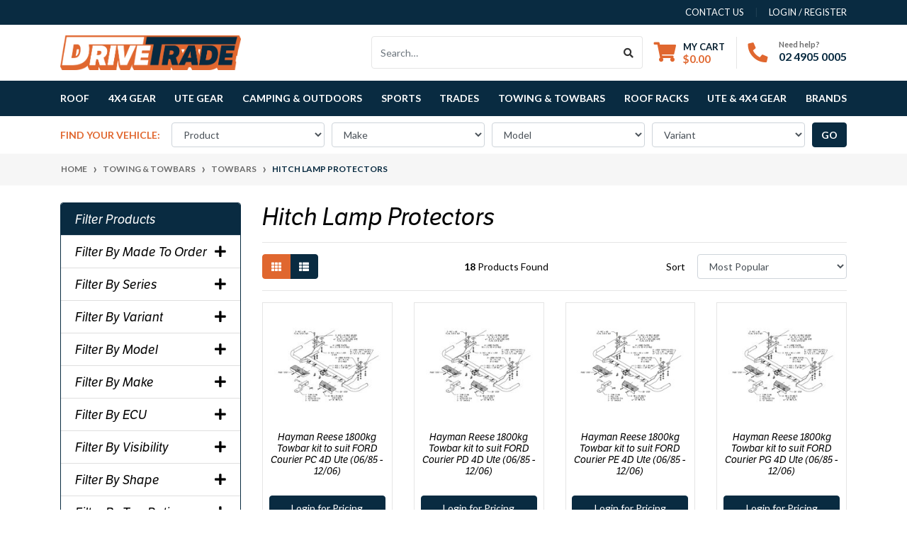

--- FILE ---
content_type: text/html; charset=utf-8
request_url: https://www.drivetrade.com.au/towing-towbars/towbars/hitch-lamp-protectors/
body_size: 27973
content:
<!DOCTYPE html>
<html lang="en">
<head itemscope itemtype="http://schema.org/WebSite">
	<meta http-equiv="Content-Type" content="text/html; charset=utf-8"/>
<meta http-equiv="x-ua-compatible" content="ie=edge">
<meta name="keywords" content="Towing &amp; Towbars Towbars Hitch Lamp Protectors"/>
<meta name="description" content="Hitch Lamp Protectors - Towing &amp; Towbars Towbars Hitch Lamp Protectors"/>
<meta name="viewport" content="width=device-width, initial-scale=1, shrink-to-fit=no">
<meta name="csrf-token" content="0f304ff157136a4ddb2a42bfc11bb47928901b2a,400120cb3759c1d50c7c46184b19769ce417c620,1769123459"/>
<meta property="og:image" content="https://www.drivetrade.com.au/assets/website_logo.png"/>
<meta property="og:title" content="Towing &amp; Towbars Towbars Hitch Lamp Protectors"/>
<meta property="og:site_name" content="Drivetrade"/>
<meta property="og:type" content="website"/>
<meta property="og:url" content="https://www.drivetrade.com.au/towing-towbars/towbars/hitch-lamp-protectors/"/>
<meta property="og:description" content="Hitch Lamp Protectors - Towing &amp; Towbars Towbars Hitch Lamp Protectors"/>
<title itemprop='name'>Towing &amp; Towbars Towbars Hitch Lamp Protectors</title>
<link rel="canonical" href="https://www.drivetrade.com.au/towing-towbars/towbars/hitch-lamp-protectors/" itemprop="url"/>
<link rel="shortcut icon" href="/assets/favicon_logo.png?1744842912"/>
<!-- Neto Assets -->
<link rel="dns-prefetch preconnect" href="//assets.netostatic.com">
<link rel="dns-prefetch" href="//use.fontawesome.com">
<link rel="dns-prefetch" href="//google-analytics.com">
<!-- <link rel="stylesheet" type="text/css" href="https://use.fontawesome.com/releases/v5.7.2/css/all.css" media="all"/> -->
<link rel="stylesheet" type="text/css" href="https://cdn.neto.com.au/assets/neto-cdn/jquery_ui/1.12.1/jquery-ui.min.css" media="all"/>
<!--[if lte IE 8]>
	<script type="text/javascript" src="https://cdn.neto.com.au/assets/neto-cdn/html5shiv/3.7.0/html5shiv.js"></script>
	<script type="text/javascript" src="https://cdn.neto.com.au/assets/neto-cdn/respond.js/1.3.0/respond.min.js"></script>
<![endif]-->


	<link rel="preload" href="/assets/themes/automotiv/css/app.css?1744842912" as="style">
	<link rel="preload" href="/assets/themes/automotiv/css/style.css?1744842912" as="style">
	<link class="theme-selector" rel="stylesheet" href="/assets/themes/automotiv/css/app.css?1744842912" media="all"/>
	<link rel="stylesheet" href="https://use.typekit.net/azc8ilc.css">
	<link rel="stylesheet" href="/assets/themes/automotiv/css/style.css?1744842912" media="all"/>
		<link rel="stylesheet" href="/assets/themes/automotiv/css/custom.css?1744842912" media="all"/>
		<!-- Hotjar Tracking Code for https://www.drivetrade.com.au/ -->
<script>
    (function(h,o,t,j,a,r){
        h.hj=h.hj||function(){(h.hj.q=h.hj.q||[]).push(arguments)};
        h._hjSettings={hjid:2356482,hjsv:6};
        a=o.getElementsByTagName('head')[0];
        r=o.createElement('script');r.async=1;
        r.src=t+h._hjSettings.hjid+j+h._hjSettings.hjsv;
        a.appendChild(r);
    })(window,document,'https://static.hotjar.com/c/hotjar-','.js?sv=');
</script>
</head>
<body id="n_category" class="n_automotiv">
<a href="#main-content" class="sr-only sr-only-focusable">Skip to main content</a>
<header class="wrapper-header" aria-label="Header container">
	<div class="header-topbar">
		<div class="container">
			<div class="row">
				<div class="col-12 d-flex">
					<ul class="nav list-social mr-auto justify-content-center justify-content-md-start" itemscope itemtype="http://schema.org/Organization" role="contentinfo" aria-label="Social media">
						<meta itemprop="url" content="https://www.drivetrade.com.au"/>
						<meta itemprop="logo" content="https://www.drivetrade.com.au/assets/website_logo.png"/>
						<meta itemprop="name" content="Drivetrade"/>
						</ul>
					<ul class="nav ml-auto" role="navigation" aria-label="Main menu">
						<li class="nav-item d-none d-sm-block">
						    <a href="https://www.drivetrade.com.au/form/contact-us/" class="nav-link text-uppercase">contact us</a>
						</li>

						<span nloader-content-id="rZp_zvzNQz5YJVX7XGjWhi00OhHKFvcMmK2GBQO_3rI4aRuy77rwMz-AvD2G3RY79UGsf-03B6tEwCHzjdbuxA" nloader-content="[base64]" nloader-data="UeKn4nGl-AEqdoDQK6AFygJDW2AMWi9baZkeXd22300"></span></ul>
				</div>
			</div>
		</div>
	</div>
	<div class="logo-section">
	<div class="container">
		<div class="row align-items-center">
			<div class="col-7 col-sm-4 col-md-3 wrapper-logo text-sm-left">
				<a href="https://www.drivetrade.com.au" title="Drivetrade">
					<img class="logo" src="/assets/website_logo.png?1744842912" alt="Drivetrade logo"/>
				</a>
			</div>
			<div class="col-5 col-sm-8 d-flex align-items-center d-md-none ml-auto justify-content-end">
				<button class="btn btn-primary" type="button" data-toggle="collapse" data-target="#navbarMainMenu" aria-controls="navbarMainMenu" aria-expanded="false" aria-label="Toggle navigation">
					<i class="fa fa-bars fa-lg" aria-hidden="true"></i>
				</button>
				<a class="navbar-toggler d-sm-inline-block d-md-none" href="https://www.drivetrade.com.au/_mycart?tkn=cart&ts=1769123459978117" aria-label="Shopping cart">
					<i class="fa fa-shopping-cart fa-lg" aria-hidden="true"></i>
					<span class="badge badge-pill badge-secondary" rel="a2c_item_count">0</span>
				</a>
			</div>
			<div class="d-none d-md-flex col-12 col-sm-8 col-md-9 justify-content-end align-items-center">
				<div class="header-search pt-2 pt-md-0">
					<form name="productsearch" method="get" action="/" role="search" aria-label="Product search">
						<input type="hidden" name="rf" value="kw"/>
						<div class="input-group">
							<input class="form-control ajax_search" value="" id="name_search" autocomplete="off" name="kw" type="search" aria-label="Input search" placeholder="Search…"/>
							<div class="input-group-append">
								<button type="submit" value="Search" class="btn btn-outline-secondary" aria-label="Search site"><i class="fa fa-search"></i></button>
							</div>
						</div>
					</form>
				</div>
				<div id="header-cart" class="btn-group" role="group">
					<a href="https://www.drivetrade.com.au/_mycart?tkn=cart&ts=1769123459895605"  class="btn p-0 dropdown-toggle dropdown-toggle-split" data-toggle="dropdown" aria-haspopup="true" aria-expanded="false" aria-label="Shopping cart dropdown" id="cartcontentsheader">
						<p class="m-0 h2"><i class="fa fa-shopping-cart"></i></p>
						<div><span>My Cart</span><span rel="a2c_sub_total" id="header-subtotal">$0.00</span></div>
					</a>
					<ul class="dropdown-menu dropdown-menu-right float-right">
						<li class="box" id="neto-dropdown">
							<div class="body" id="cartcontents"></div>
							<div class="footer"></div>
						</li>
					</ul>
				</div>
				<div id="header-call" class="d-none d-lg-flex">
					<div class="divider"></div>
					<div class="d-flex align-items-center">
						<div><p class="mb-0 mr-3 h2"><i class="fa fa-phone"></i></p></div>
						<div>
							<p class="mb-0">Need help?</p>
							<p class="mb-0"><a href="tel:02 4905 0005">02 4905 0005</a></p>
						</div>
					</div>
				</div>
				</div>
		</div>
	</div>
	</div>
	<div class="menu-section mb-2 mb-md-0">
	<div class="container">
		<nav class="navbar navbar-expand-md navbar-light mt-0 p-md-0">
			<div class="collapse navbar-collapse" id="navbarMainMenu">
				<ul class="navbar-nav mr-auto align-items-center d-none d-md-flex flex-wrap" role="navigation" aria-label="Category menu">
					<li class="nav-item dropdown position-static ">
					            <a href="https://www.drivetrade.com.au/roof/" class="nav-link dropdown-toggle" role="button" data-toggle="dropdown" aria-haspopup="true" aria-expanded="false">Roof</a>
								<div class="dropdown-menu p-lg-3">
											<div class="row">
												<div class="col-12 col-md-9">
													<ul class="mega-menu-cat p-0">
														<li class="nav-item d-inline-block w-100">
					    	<a href="https://www.drivetrade.com.au/roof/platform-accessories/" class="nav-link font-weight-bold">Platform Accessories</a>
					    	<ul class="nav flex-column px-2"><li class="nav-item">
					    	<a href="https://www.drivetrade.com.au/roof/platform-accessories/accessory-channels/" class="nav-link py-1">Accessory Channels</a>
					    </li><li class="nav-item">
					    	<a href="https://www.drivetrade.com.au/roof/platform-accessories/side-rails/" class="nav-link py-1">Side Rails</a>
					    </li><li class="nav-item">
					    	<a href="https://www.drivetrade.com.au/roof/platform-accessories/underside-bars/" class="nav-link py-1">Underside Bars</a>
					    </li></ul>
					    	</li><li class="nav-item d-inline-block w-100">
					    	<a href="https://www.drivetrade.com.au/roof/roof-boxes-load-carriers/" class="nav-link font-weight-bold">Roof Boxes & Load Carriers</a>
					    	<ul class="nav flex-column px-2"><li class="nav-item">
					    	<a href="https://www.drivetrade.com.au/roof/roof-boxes-load-carriers/cargo-nets/" class="nav-link py-1">Cargo Nets</a>
					    </li><li class="nav-item">
					    	<a href="https://www.drivetrade.com.au/roof/roof-boxes-load-carriers/luggage-boxes/" class="nav-link py-1">Luggage boxes</a>
					    </li><li class="nav-item">
					    	<a href="https://www.drivetrade.com.au/roof/roof-boxes-load-carriers/roof-baskets/" class="nav-link py-1">Roof Baskets</a>
					    </li><li class="nav-item">
					    	<a href="https://www.drivetrade.com.au/roof/roof-boxes-load-carriers/straps-tie-downs/" class="nav-link py-1">Straps & Tie Downs</a>
					    </li></ul>
					    	</li><li class="nav-item d-inline-block w-100">
					    	<a href="https://www.drivetrade.com.au/roof/roof-platforms/" class="nav-link font-weight-bold">Roof Platforms</a>
					    	<ul class="nav flex-column px-2"><li class="nav-item">
					    	<a href="https://www.drivetrade.com.au/roof/roof-platforms/parts-components/" class="nav-link py-1">Parts & Components</a>
					    </li><li class="nav-item">
					    	<a href="https://www.drivetrade.com.au/roof/roof-platforms/platform-kits/" class="nav-link py-1">Platform Kits</a>
					    </li><li class="nav-item">
					    	<a href="https://www.drivetrade.com.au/roof/roof-platforms/tradie-platform-kits/" class="nav-link py-1">Tradie Platform Kits</a>
					    </li></ul>
					    	</li><li class="nav-item d-inline-block w-100">
					    	<a href="https://www.drivetrade.com.au/roof/roof-racks/" class="nav-link font-weight-bold">Roof Racks</a>
					    	<ul class="nav flex-column px-2"><li class="nav-item">
					    	<a href="https://www.drivetrade.com.au/roof/roof-racks/commercial-kits/" class="nav-link py-1">Commercial Kits</a>
					    </li><li class="nav-item">
					    	<a href="https://www.drivetrade.com.au/roof/roof-racks/consumer-kits/" class="nav-link py-1">Consumer Kits</a>
					    </li><li class="nav-item">
					    	<a href="https://www.drivetrade.com.au/roof/roof-racks/parts-components/" class="nav-link py-1">Parts & Components</a>
					    </li></ul>
					    	</li>
													</ul>
												</div>
												<div class="col-12 col-md-3 megamenu_products"><article class="col-6 col-sm-6 col-lg-3 col-xl-3 pb-2" role="article" aria-label="Product thumbnail">
	<div class="card thumbnail card-body text-center" itemscope itemtype="http://schema.org/Product">
		<meta itemprop="brand" content="Rhino-Rack"/>
		<meta itemprop="mpn" content="QMVA05"/>
		<a href="https://www.drivetrade.com.au/rhino-qmva05-quick-mount-vortex-spacer-5mm" class="thumbnail-image pb-2">
			<img src="/assets/thumb/QMVA05.jpg?20210424182415" itemprop="image" class="product-image img-fluid" alt="Rhino-Rack QMVA05 - Quick Mount Vortex Spacer 5mm" rel="itmimgQMVA05">
		</a>
		<p class="card-title h4" itemprop="name"><a href="https://www.drivetrade.com.au/rhino-qmva05-quick-mount-vortex-spacer-5mm">Rhino-Rack QMVA05 - Quick Mount Vortex Spacer 5mm</a></p>
		<a class="btn btn-primary btn-block mt-3" href="https://www.drivetrade.com.au/_myacct/login">Login for Pricing</a>
		</div>
</article>
</div>
											</div>
										</div>
								</li><li class="nav-item dropdown position-static ">
					            <a href="https://www.drivetrade.com.au/4x4-gear/" class="nav-link dropdown-toggle" role="button" data-toggle="dropdown" aria-haspopup="true" aria-expanded="false">4x4 Gear</a>
								<div class="dropdown-menu p-lg-3">
											<div class="row">
												<div class="col-12 col-md-9">
													<ul class="mega-menu-cat p-0">
														<li class="nav-item d-inline-block w-100">
					    	<a href="https://www.drivetrade.com.au/4x4-gear/carriers-holders/" class="nav-link font-weight-bold">Carriers & Holders</a>
					    	<ul class="nav flex-column px-2"><li class="nav-item">
					    	<a href="https://www.drivetrade.com.au/carriers-holders/bags-organisers/" class="nav-link py-1">Bags & Organisers</a>
					    </li><li class="nav-item">
					    	<a href="https://www.drivetrade.com.au/carriers-holders/gas-bottle-holders/" class="nav-link py-1">Gas bottle holders</a>
					    </li><li class="nav-item">
					    	<a href="https://www.drivetrade.com.au/carriers-holders/jerry-can-holders/" class="nav-link py-1">Jerry Can Holders</a>
					    </li><li class="nav-item">
					    	<a href="https://www.drivetrade.com.au/carriers-holders/light-brackets/" class="nav-link py-1">Light Brackets</a>
					    </li><li class="nav-item">
					    	<a href="https://www.drivetrade.com.au/carriers-holders/mounting-brackets/" class="nav-link py-1">Mounting Brackets</a>
					    </li><li class="nav-item">
					    	<a href="https://www.drivetrade.com.au/carriers-holders/recovery-track-holders/" class="nav-link py-1">Recovery Track Holders</a>
					    </li><li class="nav-item">
					    	<a href="https://www.drivetrade.com.au/carriers-holders/shovel-axe-brackets/" class="nav-link py-1">Shovel & Axe Brackets</a>
					    </li><li class="nav-item">
					    	<a href="https://www.drivetrade.com.au/carriers-holders/spare-wheel-carriers/" class="nav-link py-1">Spare wheel carriers</a>
					    </li></ul>
					    	</li><li class="nav-item d-inline-block w-100">
					    	<a href="https://www.drivetrade.com.au/4x4-gear/drawers/" class="nav-link font-weight-bold">Drawers</a>
					    	</li><li class="nav-item d-inline-block w-100">
					    	<a href="https://www.drivetrade.com.au/4x4-gear/electrical/" class="nav-link font-weight-bold">Electrical</a>
					    	</li><li class="nav-item d-inline-block w-100">
					    	<a href="https://www.drivetrade.com.au/4x4-gear/flares/" class="nav-link font-weight-bold">Fender Flares</a>
					    	</li><li class="nav-item d-inline-block w-100">
					    	<a href="https://www.drivetrade.com.au/4x4-gear/lights-lightbars/" class="nav-link font-weight-bold">Lights & Lightbars</a>
					    	<ul class="nav flex-column px-2"><li class="nav-item">
					    	<a href="https://www.drivetrade.com.au/4x4-gear/lights-lightbars/accessories-brackets-controllers/" class="nav-link py-1">Accessories, Brackets & Controllers</a>
					    </li><li class="nav-item">
					    	<a href="https://www.drivetrade.com.au/4x4-gear/lights-lightbars/driving-lights/" class="nav-link py-1">Driving Lights</a>
					    </li><li class="nav-item">
					    	<a href="https://www.drivetrade.com.au/4x4-gear/lights-lightbars/light-bars/" class="nav-link py-1">Light Bars</a>
					    </li></ul>
					    	</li><li class="nav-item d-inline-block w-100">
					    	<a href="https://www.drivetrade.com.au/4x4-gear/nudge-bars/" class="nav-link font-weight-bold">Nudge Bars</a>
					    	</li><li class="nav-item d-inline-block w-100">
					    	<a href="https://www.drivetrade.com.au/4x4-gear/seat-floor/" class="nav-link font-weight-bold">Seat & Floor</a>
					    	<ul class="nav flex-column px-2"><li class="nav-item">
					    	<a href="https://www.drivetrade.com.au/4x4-gear/seat-floor/cargo-mats/" class="nav-link py-1">Cargo Mats</a>
					    </li><li class="nav-item">
					    	<a href="https://www.drivetrade.com.au/4x4-gear/seat-floor/floor-mats/" class="nav-link py-1">Floor Mats</a>
					    </li><li class="nav-item">
					    	<a href="https://www.drivetrade.com.au/4x4-gear/seat-floor/seat-covers/" class="nav-link py-1">Seat Covers</a>
					    </li></ul>
					    	</li><li class="nav-item d-inline-block w-100">
					    	<a href="https://www.drivetrade.com.au/4x4-gear/side-steps/" class="nav-link font-weight-bold">Side Steps</a>
					    	</li><li class="nav-item d-inline-block w-100">
					    	<a href="https://www.drivetrade.com.au/4x4-gear/winches-recovery/" class="nav-link font-weight-bold">Winches & Recovery</a>
					    	</li>
													</ul>
												</div>
												<div class="col-12 col-md-3 megamenu_products"><article class="col-6 col-sm-6 col-lg-3 col-xl-3 pb-2" role="article" aria-label="Product thumbnail">
	<div class="card thumbnail card-body text-center" itemscope itemtype="http://schema.org/Product">
		<meta itemprop="brand" content="AdvancedIce"/>
		<meta itemprop="mpn" content="1403-1"/>
		<a href="https://www.drivetrade.com.au/advancedice-can-bus-to-analogue-light-converter" class="thumbnail-image pb-2">
			<img src="/assets/thumb/1403-1.jpg?20250109103035" itemprop="image" class="product-image img-fluid" alt="AdvancedICE CAN-Bus to Analogue Light Converter" rel="itmimg1403-1">
		</a>
		<p class="card-title h4" itemprop="name"><a href="https://www.drivetrade.com.au/advancedice-can-bus-to-analogue-light-converter">AdvancedICE CAN-Bus to Analogue Light Converter</a></p>
		<a class="btn btn-primary btn-block mt-3" href="https://www.drivetrade.com.au/_myacct/login">Login for Pricing</a>
		</div>
</article>
</div>
											</div>
										</div>
								</li><li class="nav-item dropdown position-static ">
					            <a href="https://www.drivetrade.com.au/ute-gear/" class="nav-link dropdown-toggle" role="button" data-toggle="dropdown" aria-haspopup="true" aria-expanded="false">Ute Gear</a>
								<div class="dropdown-menu p-lg-3">
											<div class="row">
												<div class="col-12 col-md-9">
													<ul class="mega-menu-cat p-0">
														<li class="nav-item d-inline-block w-100">
					    	<a href="https://www.drivetrade.com.au/ute-gear/canopies/" class="nav-link font-weight-bold">Canopies</a>
					    	<ul class="nav flex-column px-2"><li class="nav-item">
					    	<a href="https://www.drivetrade.com.au/ute-gear/canopies/canopy-roof-racks/" class="nav-link py-1">Canopy Roof Racks</a>
					    </li></ul>
					    	</li><li class="nav-item d-inline-block w-100">
					    	<a href="https://www.drivetrade.com.au/ute-4x4-gear/canopies-tonneau-covers/" class="nav-link font-weight-bold">Canopies & Tonneau Covers</a>
					    	<ul class="nav flex-column px-2"><li class="nav-item">
					    	<a href="https://www.drivetrade.com.au/ute-4x4-gear/canopies-tonneau-covers/canopies/" class="nav-link py-1">Canopies</a>
					    </li></ul>
					    	</li><li class="nav-item d-inline-block w-100">
					    	<a href="https://www.drivetrade.com.au/ute-gear/retractable-ute-lids/" class="nav-link font-weight-bold">Retractable Ute Lids</a>
					    	<ul class="nav flex-column px-2"><li class="nav-item">
					    	<a href="https://www.drivetrade.com.au/ute-gear/retractable-ute-lids/electric-covers/" class="nav-link py-1">Electric Covers</a>
					    </li><li class="nav-item">
					    	<a href="https://www.drivetrade.com.au/ute-gear/retractable-ute-lids/manual-covers/" class="nav-link py-1">Manual Covers</a>
					    </li></ul>
					    	</li><li class="nav-item d-inline-block w-100">
					    	<a href="https://www.drivetrade.com.au/ute-gear/tub-liners/" class="nav-link font-weight-bold">Tub Liners</a>
					    	</li><li class="nav-item d-inline-block w-100">
					    	<a href="https://www.drivetrade.com.au/ute-gear/tub-racks/" class="nav-link font-weight-bold">Tub Racks</a>
					    	</li><li class="nav-item d-inline-block w-100">
					    	<a href="https://www.drivetrade.com.au/ute-gear/ute-hard-lids/" class="nav-link font-weight-bold">Ute Hard Lids</a>
					    	<ul class="nav flex-column px-2"><li class="nav-item">
					    	<a href="https://www.drivetrade.com.au/ute-gear/ute-hard-lids/1-piece-hard-lids/" class="nav-link py-1">1 Piece Hard Lids</a>
					    </li><li class="nav-item">
					    	<a href="https://www.drivetrade.com.au/ute-gear/ute-hard-lids/3-piece-hard-lids/" class="nav-link py-1">3 Piece Hard Lids</a>
					    </li><li class="nav-item">
					    	<a href="https://www.drivetrade.com.au/ute-gear/ute-hard-lids/alloy-hard-lids/" class="nav-link py-1">Alloy Hard Lids</a>
					    </li></ul>
					    	</li>
													</ul>
												</div>
												<div class="col-12 col-md-3 megamenu_products"><article class="col-6 col-sm-6 col-lg-3 col-xl-3 pb-2" role="article" aria-label="Product thumbnail">
	<div class="card thumbnail card-body text-center" itemscope itemtype="http://schema.org/Product">
		<meta itemprop="brand" content="EGR"/>
		<meta itemprop="mpn" content="ATC-CROSSBARS"/>
		<a href="https://www.drivetrade.com.au/egr-atc-crossbars-clear-anodised-silver-load-shiel" class="thumbnail-image pb-2">
			<img src="/assets/thumb/ATC-CROSSBARS.png?20250804121743" itemprop="image" class="product-image img-fluid" alt="EGR Load Shield Crossbars to suit Side Rails" rel="itmimgATC-CROSSBARS">
		</a>
		<p class="card-title h4" itemprop="name"><a href="https://www.drivetrade.com.au/egr-atc-crossbars-clear-anodised-silver-load-shiel">EGR Load Shield Crossbars to suit Side Rails</a></p>
		<a class="btn btn-primary btn-block mt-3" href="https://www.drivetrade.com.au/_myacct/login">Login for Pricing</a>
		</div>
</article>
</div>
											</div>
										</div>
								</li><li class="nav-item dropdown position-static ">
					            <a href="https://www.drivetrade.com.au/camping-outdoors/" class="nav-link dropdown-toggle" role="button" data-toggle="dropdown" aria-haspopup="true" aria-expanded="false">Camping & Outdoors</a>
								<div class="dropdown-menu p-lg-3">
											<div class="row">
												<div class="col-12 col-md-9">
													<ul class="mega-menu-cat p-0">
														<li class="nav-item d-inline-block w-100">
					    	<a href="https://www.drivetrade.com.au/camping-outdoors/awnings-shade/" class="nav-link font-weight-bold">Awnings & Shade</a>
					    	<ul class="nav flex-column px-2"><li class="nav-item">
					    	<a href="https://www.drivetrade.com.au/camping-outdoors/awning-extensions-accessories/" class="nav-link py-1">Awning Extensions & Accessories</a>
					    </li></ul>
					    	</li><li class="nav-item d-inline-block w-100">
					    	<a href="https://www.drivetrade.com.au/camping-outdoors/bedding-sleeping/" class="nav-link font-weight-bold">Bedding & Sleeping</a>
					    	<ul class="nav flex-column px-2"><li class="nav-item">
					    	<a href="https://www.drivetrade.com.au/camping-outdoors/swags/" class="nav-link py-1">Swags</a>
					    </li><li class="nav-item">
					    	<a href="https://www.drivetrade.com.au/camping-outdoors/tents/" class="nav-link py-1">Tents</a>
					    </li></ul>
					    	</li><li class="nav-item d-inline-block w-100">
					    	<a href="https://www.drivetrade.com.au/camping-outdoors/camping-accessories/" class="nav-link font-weight-bold">Camping Accessories</a>
					    	<ul class="nav flex-column px-2"><li class="nav-item">
					    	<a href="https://www.drivetrade.com.au/camping-outdoors/furniture/" class="nav-link py-1">Furniture</a>
					    </li></ul>
					    	</li>
													</ul>
												</div>
												<div class="col-12 col-md-3 megamenu_products"><article class="col-6 col-sm-6 col-lg-3 col-xl-3 pb-2" role="article" aria-label="Product thumbnail">
	<div class="card thumbnail card-body text-center" itemscope itemtype="http://schema.org/Product">
		<meta itemprop="brand" content="Oztent"/>
		<meta itemprop="mpn" content="OZA02ACBSA"/>
		<a href="https://www.drivetrade.com.au/oztent-bluescrew-oztent-edition-large-pack-of-2" class="thumbnail-image pb-2">
			<img src="/assets/thumb/OZA02ACBSA.jpg?20250801141814" itemprop="image" class="product-image img-fluid" alt="BlueScrew Oztent Edition Large (Pack of 2)" rel="itmimgOZA02ACBSA">
		</a>
		<p class="card-title h4" itemprop="name"><a href="https://www.drivetrade.com.au/oztent-bluescrew-oztent-edition-large-pack-of-2">BlueScrew Oztent Edition Large (Pack of 2)</a></p>
		<a class="btn btn-primary btn-block mt-3" href="https://www.drivetrade.com.au/_myacct/login">Login for Pricing</a>
		</div>
</article>
</div>
											</div>
										</div>
								</li><li class="nav-item dropdown position-static ">
					            <a href="https://www.drivetrade.com.au/sports/" class="nav-link dropdown-toggle" role="button" data-toggle="dropdown" aria-haspopup="true" aria-expanded="false">Sports</a>
								<div class="dropdown-menu p-lg-3">
											<div class="row">
												<div class="col-12 col-md-9">
													<ul class="mega-menu-cat p-0">
														<li class="nav-item d-inline-block w-100">
					    	<a href="https://www.drivetrade.com.au/sports/cycling/" class="nav-link font-weight-bold">Cycling</a>
					    	<ul class="nav flex-column px-2"><li class="nav-item">
					    	<a href="https://www.drivetrade.com.au/sports/cycling/adaptors-light-bars-accessories/" class="nav-link py-1">Adaptors, Light Bars & Accessories</a>
					    </li><li class="nav-item">
					    	<a href="https://www.drivetrade.com.au/sports/cycling/rear-bike-carriers/" class="nav-link py-1">Rear Bike Carriers</a>
					    </li><li class="nav-item">
					    	<a href="https://www.drivetrade.com.au/sports/cycling/roof-bike-carriers/" class="nav-link py-1">Roof Bike Carriers</a>
					    </li><li class="nav-item">
					    	<a href="https://www.drivetrade.com.au/sports/cycling/ute-bike-carriers/" class="nav-link py-1">Ute Bike Carriers</a>
					    </li></ul>
					    	</li><li class="nav-item d-inline-block w-100">
					    	<a href="https://www.drivetrade.com.au/sports/snow/" class="nav-link font-weight-bold">Snow</a>
					    	<ul class="nav flex-column px-2"><li class="nav-item">
					    	<a href="https://www.drivetrade.com.au/sports/snow/ski-board-holders/" class="nav-link py-1">Ski & Board Holders</a>
					    </li></ul>
					    	</li><li class="nav-item d-inline-block w-100">
					    	<a href="https://www.drivetrade.com.au/sports/water/" class="nav-link font-weight-bold">Water</a>
					    	<ul class="nav flex-column px-2"><li class="nav-item">
					    	<a href="https://www.drivetrade.com.au/sports/water/fishing-rod-oar-carriers/" class="nav-link py-1">Fishing Rod & Oar Carriers</a>
					    </li><li class="nav-item">
					    	<a href="https://www.drivetrade.com.au/sports/water/load-assist/" class="nav-link py-1">Load Assist</a>
					    </li><li class="nav-item">
					    	<a href="https://www.drivetrade.com.au/sports/water/locking-tie-down-straps/" class="nav-link py-1">Locking Tie Down Straps</a>
					    </li><li class="nav-item">
					    	<a href="https://www.drivetrade.com.au/sports/water/water-craft-roof/" class="nav-link py-1">Water Craft Roof</a>
					    </li></ul>
					    	</li>
													</ul>
												</div>
												<div class="col-12 col-md-3 megamenu_products"><article class="col-6 col-sm-6 col-lg-3 col-xl-3 pb-2" role="article" aria-label="Product thumbnail">
	<div class="card thumbnail card-body text-center" itemscope itemtype="http://schema.org/Product">
		<meta itemprop="brand" content="Bushranger"/>
		<meta itemprop="mpn" content="RBC050"/>
		<a href="https://www.drivetrade.com.au/rhino-rbc050-hybrid-bike-carrier" class="thumbnail-image pb-2">
			<img src="/assets/thumb/RBC050.jpg?20260113162212" itemprop="image" class="product-image img-fluid" alt="Bushranger Canvas Bag - Extra Large" rel="itmimgRBC050">
		</a>
		<p class="card-title h4" itemprop="name"><a href="https://www.drivetrade.com.au/rhino-rbc050-hybrid-bike-carrier">Bushranger Canvas Bag - Extra Large</a></p>
		<a class="btn btn-primary btn-block mt-3" href="https://www.drivetrade.com.au/_myacct/login">Login for Pricing</a>
		</div>
</article>
</div>
											</div>
										</div>
								</li><li class="nav-item dropdown position-static ">
					            <a href="https://www.drivetrade.com.au/trades/" class="nav-link dropdown-toggle" role="button" data-toggle="dropdown" aria-haspopup="true" aria-expanded="false">Trades</a>
								<div class="dropdown-menu p-lg-3">
											<div class="row">
												<div class="col-12 col-md-9">
													<ul class="mega-menu-cat p-0">
														<li class="nav-item d-inline-block w-100">
					    	<a href="https://www.drivetrade.com.au/trades/conduit/" class="nav-link font-weight-bold">Conduit</a>
					    	<ul class="nav flex-column px-2"><li class="nav-item">
					    	<a href="https://www.drivetrade.com.au/trades/conduit/complete-conduit-carriers/" class="nav-link py-1">Complete Conduit Carriers</a>
					    </li><li class="nav-item">
					    	<a href="https://www.drivetrade.com.au/trades/conduit/conduit-clamps/" class="nav-link py-1">Conduit Clamps</a>
					    </li><li class="nav-item">
					    	<a href="https://www.drivetrade.com.au/trades/conduit/conduit-end-caps/" class="nav-link py-1">Conduit End Caps</a>
					    </li></ul>
					    	</li><li class="nav-item d-inline-block w-100">
					    	<a href="https://www.drivetrade.com.au/trades/ladder/" class="nav-link font-weight-bold">Ladder</a>
					    	<ul class="nav flex-column px-2"><li class="nav-item">
					    	<a href="https://www.drivetrade.com.au/trades/ladder/complete-ladder-carriers/" class="nav-link py-1">Complete Ladder Carriers</a>
					    </li><li class="nav-item">
					    	<a href="https://www.drivetrade.com.au/trades/ladder/ladder-roof-rack-rollers/" class="nav-link py-1">Ladder & Roof Rack Rollers</a>
					    </li><li class="nav-item">
					    	<a href="https://www.drivetrade.com.au/trades/ladder/ladder-carrier-accessories/" class="nav-link py-1">Ladder Carrier Accessories</a>
					    </li><li class="nav-item">
					    	<a href="https://www.drivetrade.com.au/trades/ladder/ladder-rack-rails/" class="nav-link py-1">Ladder Rack Rails</a>
					    </li></ul>
					    	</li><li class="nav-item d-inline-block w-100">
					    	<a href="https://www.drivetrade.com.au/trades/shovel/" class="nav-link font-weight-bold">Shovel</a>
					    	<ul class="nav flex-column px-2"><li class="nav-item">
					    	<a href="https://www.drivetrade.com.au/trades/shovel/brackets-holders/" class="nav-link py-1">Brackets & Holders</a>
					    </li><li class="nav-item">
					    	<a href="https://www.drivetrade.com.au/trades/shovel/shovels-spades/" class="nav-link py-1">Shovels & Spades</a>
					    </li></ul>
					    	</li>
													</ul>
												</div>
												<div class="col-12 col-md-3 megamenu_products"><article class="col-6 col-sm-6 col-lg-3 col-xl-3 pb-2" role="article" aria-label="Product thumbnail">
	<div class="card thumbnail card-body text-center" itemscope itemtype="http://schema.org/Product">
		<meta itemprop="brand" content="Rhino-Rack"/>
		<meta itemprop="mpn" content="43123"/>
		<a href="https://www.drivetrade.com.au/rhino-43123-shovel" class="thumbnail-image pb-2">
			<img src="/assets/thumb/43123.jpg?20230717121011" itemprop="image" class="product-image img-fluid" alt="Rhino-Rack 43123 - Rhino-Rack Shovel" rel="itmimg43123">
		</a>
		<p class="card-title h4" itemprop="name"><a href="https://www.drivetrade.com.au/rhino-43123-shovel">Rhino-Rack 43123 - Rhino-Rack Shovel</a></p>
		<a class="btn btn-primary btn-block mt-3" href="https://www.drivetrade.com.au/_myacct/login">Login for Pricing</a>
		</div>
</article>
</div>
											</div>
										</div>
								</li><li class="nav-item dropdown position-static ">
					            <a href="https://www.drivetrade.com.au/towing-towbars/" class="nav-link dropdown-toggle" role="button" data-toggle="dropdown" aria-haspopup="true" aria-expanded="false">Towing & Towbars</a>
								<div class="dropdown-menu p-lg-3">
											<div class="row">
												<div class="col-12 col-md-9">
													<ul class="mega-menu-cat p-0">
														<li class="nav-item d-inline-block w-100">
					    	<a href="https://www.drivetrade.com.au/towing-towbars/towbars/" class="nav-link font-weight-bold">Towbars</a>
					    	<ul class="nav flex-column px-2"><li class="nav-item">
					    	<a href="https://www.drivetrade.com.au/towing-towbars/towbars/5th-wheels/" class="nav-link py-1">5th Wheels</a>
					    </li><li class="nav-item">
					    	<a href="https://www.drivetrade.com.au/towing-towbars/towbars/goosenecks/" class="nav-link py-1">Goosenecks</a>
					    </li><li class="nav-item">
					    	<a href="https://www.drivetrade.com.au/towing-towbars/towbars/heavy-duty-towbars/" class="nav-link py-1">Heavy Duty Towbars</a>
					    </li><li class="nav-item">
					    	<a href="https://www.drivetrade.com.au/towing-towbars/towbars/hitch-lamp-protectors/" class="nav-link py-1">Hitch Lamp Protectors</a>
					    </li><li class="nav-item">
					    	<a href="https://www.drivetrade.com.au/towing-towbars/towbars/light-duty-towbars/" class="nav-link py-1">Light Duty Towbars</a>
					    </li><li class="nav-item">
					    	<a href="https://www.drivetrade.com.au/towing-towbars/towbars/medium-duty-towbars/" class="nav-link py-1">Medium Duty Towbars</a>
					    </li><li class="nav-item">
					    	<a href="https://www.drivetrade.com.au/towing-towbars/towbars/tail-lamp-protectors/" class="nav-link py-1">Tail Lamp Protectors</a>
					    </li><li class="nav-item">
					    	<a href="https://www.drivetrade.com.au/towing-towbars/towbars/truck-towbars/" class="nav-link py-1">Truck Towbars</a>
					    </li><li class="nav-item">
					    	<a href="https://www.drivetrade.com.au/towing-towbars/towbars/x-bar-towbars/" class="nav-link py-1">X-Bar Towbars</a>
					    </li></ul>
					    	</li><li class="nav-item d-inline-block w-100">
					    	<a href="https://www.drivetrade.com.au/towing-towbars/towing-mirrors/" class="nav-link font-weight-bold">Towing Mirrors</a>
					    	</li>
													</ul>
												</div>
												<div class="col-12 col-md-3 megamenu_products"><article class="col-6 col-sm-6 col-lg-3 col-xl-3 pb-2" role="article" aria-label="Product thumbnail">
	<div class="card thumbnail card-body text-center" itemscope itemtype="http://schema.org/Product">
		<meta itemprop="brand" content="Hayman Reese"/>
		<meta itemprop="mpn" content="01315KIT-1"/>
		<a href="https://www.drivetrade.com.au/hayman-reese-light-duty-towbar-kit-to-suit-audi-10" class="thumbnail-image pb-2">
			<img src="/assets/thumb/01315KIT-1.jpg?20240406183332" itemprop="image" class="product-image img-fluid" alt="Hayman Reese 1000kg Towbar kit to suit AUDI 100 C4 4D Sedan (12/91 - 11/97)" rel="itmimg01315KIT-1">
		</a>
		<p class="card-title h4" itemprop="name"><a href="https://www.drivetrade.com.au/hayman-reese-light-duty-towbar-kit-to-suit-audi-10">Hayman Reese 1000kg Towbar kit to suit AUDI 100 C4 4D Sedan (12/91 - 11/97)</a></p>
		<a class="btn btn-primary btn-block mt-3" href="https://www.drivetrade.com.au/_myacct/login">Login for Pricing</a>
		</div>
</article>
</div>
											</div>
										</div>
								</li><li class="nav-item dropdown position-static ">
					            <a href="https://www.drivetrade.com.au/roof-racks/" class="nav-link dropdown-toggle" role="button" data-toggle="dropdown" aria-haspopup="true" aria-expanded="false">Roof Racks</a>
								<div class="dropdown-menu p-lg-3">
											<div class="row">
												<div class="col-12 col-md-9">
													<ul class="mega-menu-cat p-0">
														<li class="nav-item d-inline-block w-100">
					    	<a href="https://www.drivetrade.com.au/roof-racks/rhino-rack/" class="nav-link font-weight-bold">Rhino-Rack</a>
					    	<ul class="nav flex-column px-2"><li class="nav-item">
					    	<a href="https://www.drivetrade.com.au/roof-racks/rhino-rack/rhino-rack-pioneer-platforms/" class="nav-link py-1">Rhino-Rack Pioneer Platforms</a>
					    </li><li class="nav-item">
					    	<a href="https://www.drivetrade.com.au/roof-racks/rhino-rack/rhino-rack-roof-racks/" class="nav-link py-1">Rhino-Rack Roof Racks</a>
					    </li></ul>
					    	</li>
													</ul>
												</div>
												<div class="col-12 col-md-3 megamenu_products"><article class="col-6 col-sm-6 col-lg-3 col-xl-3 pb-2" role="article" aria-label="Product thumbnail">
	<div class="card thumbnail card-body text-center" itemscope itemtype="http://schema.org/Product">
		<meta itemprop="brand" content="Rhino-Rack"/>
		<meta itemprop="mpn" content="JC-00940-1"/>
		<a href="https://www.drivetrade.com.au/rhino-csl-2.6m-ladder-rack-470mm-roller-for-ford-t" class="thumbnail-image pb-2">
			<img src="/assets/thumb/JC-00940-1.jpg?20250203144136" itemprop="image" class="product-image img-fluid" alt="Rhino-Rack CSL 2.6m Ladder Rack &amp; 470mm Roller for FORD Transit Custom Gen1 SWB 2DR Van (01/2014-12/2023) - JC-00940" rel="itmimgJC-00940-1">
		</a>
		<p class="card-title h4" itemprop="name"><a href="https://www.drivetrade.com.au/rhino-csl-2.6m-ladder-rack-470mm-roller-for-ford-t">Rhino-Rack CSL 2.6m Ladder Rack & 470mm Roller for FORD Transit Custom Gen1 SWB 2DR Van (01/2014-12/2023) - JC-00940</a></p>
		<a class="btn btn-primary btn-block mt-3" href="https://www.drivetrade.com.au/_myacct/login">Login for Pricing</a>
		</div>
</article>
</div>
											</div>
										</div>
								</li><li class="nav-item dropdown position-static ">
					            <a href="https://www.drivetrade.com.au/ute-4x4-gear/" class="nav-link dropdown-toggle" role="button" data-toggle="dropdown" aria-haspopup="true" aria-expanded="false">Ute & 4X4 Gear</a>
								<div class="dropdown-menu p-lg-3">
											<div class="row">
												<div class="col-12 col-md-9">
													<ul class="mega-menu-cat p-0">
														<li class="nav-item d-inline-block w-100">
					    	<a href="https://www.drivetrade.com.au/ute-4x4-gear/canopies-tonneau-covers/~-17490" class="nav-link font-weight-bold">Canopies & Tonneau Covers</a>
					    	<ul class="nav flex-column px-2"><li class="nav-item">
					    	<a href="https://www.drivetrade.com.au/ute-4x4-gear/canopies-tonneau-covers/canopies/~-17491" class="nav-link py-1">Canopies</a>
					    </li><li class="nav-item">
					    	<a href="https://www.drivetrade.com.au/ute-4x4-gear/canopies-tonneau-covers/retractable-ute-lids/" class="nav-link py-1">Retractable Ute Lids</a>
					    </li><li class="nav-item">
					    	<a href="https://www.drivetrade.com.au/ute-4x4-gear/canopies-tonneau-covers/ute-hard-lids/" class="nav-link py-1">Ute Hard Lids</a>
					    </li></ul>
					    	</li><li class="nav-item d-inline-block w-100">
					    	<a href="https://www.drivetrade.com.au/ute-4x4-gear/lights-lightbars/" class="nav-link font-weight-bold">Lights & Lightbars</a>
					    	<ul class="nav flex-column px-2"><li class="nav-item">
					    	<a href="https://www.drivetrade.com.au/ute-4x4-gear/lights-lightbars/accessories-brackets-controllers/" class="nav-link py-1">Accessories, Brackets & Controllers</a>
					    </li><li class="nav-item">
					    	<a href="https://www.drivetrade.com.au/ute-4x4-gear/lights-lightbars/driving-lights/" class="nav-link py-1">Driving Lights</a>
					    </li><li class="nav-item">
					    	<a href="https://www.drivetrade.com.au/ute-4x4-gear/lights-lightbars/light-bars/" class="nav-link py-1">Light Bars</a>
					    </li><li class="nav-item">
					    	<a href="https://www.drivetrade.com.au/ute-4x4-gear/lights-lightbars/switches-fascia-kits/" class="nav-link py-1">Switches & Fascia Kits</a>
					    </li></ul>
					    	</li><li class="nav-item d-inline-block w-100">
					    	<a href="https://www.drivetrade.com.au/ute-4x4-gear/uhf-radio-comunications/" class="nav-link font-weight-bold">UHF & Radio Comunications</a>
					    	</li><li class="nav-item d-inline-block w-100">
					    	<a href="https://www.drivetrade.com.au/ute-4x4-gear/ute-4x4-accessories/" class="nav-link font-weight-bold">Ute & 4x4 Accessories</a>
					    	<ul class="nav flex-column px-2"><li class="nav-item">
					    	<a href="https://www.drivetrade.com.au/ute-4x4-gear/ute-4x4-accessories/bullbars/" class="nav-link py-1">Bullbars</a>
					    </li><li class="nav-item">
					    	<a href="https://www.drivetrade.com.au/ute-4x4-gear/ute-4x4-accessories/flares/" class="nav-link py-1">Flares</a>
					    </li></ul>
					    	</li>
													</ul>
												</div>
												<div class="col-12 col-md-3 megamenu_products"><article class="col-6 col-sm-6 col-lg-3 col-xl-3 pb-2" role="article" aria-label="Product thumbnail">
	<div class="card thumbnail card-body text-center" itemscope itemtype="http://schema.org/Product">
		<meta itemprop="brand" content="Lightforce"/>
		<meta itemprop="mpn" content="LFLB6S"/>
		<a href="https://www.drivetrade.com.au/lightforce-6-single-row-viper-light-bar" class="thumbnail-image pb-2">
			<img src="/assets/thumb/LFLB6S.png?20250930152328" itemprop="image" class="product-image img-fluid" alt="Lightforce 6&quot; Viper Single Row LED Light Bar (Clear)" rel="itmimgLFLB6S">
		</a>
		<p class="card-title h4" itemprop="name"><a href="https://www.drivetrade.com.au/lightforce-6-single-row-viper-light-bar">Lightforce 6" Viper Single Row LED Light Bar (Clear)</a></p>
		<a class="btn btn-primary btn-block mt-3" href="https://www.drivetrade.com.au/_myacct/login">Login for Pricing</a>
		</div>
</article>
</div>
											</div>
										</div>
								</li>
					
<!--					<li class="nav-item dropdown">
					            <a href="javascript:;" class="nav-link dropdown-toggle" role="button" data-toggle="dropdown" aria-haspopup="true" aria-expanded="false">Browse by Make</a>

					                <ul class="dropdown-menu dropdown-col-3 dropdown-menu-right"><li class="w-100">
							<a href="https://www.drivetrade.com.au/part-finder/114/" class="nuhover dropdown-item">114</a>
						 </li><li class="w-100">
							<a href="https://www.drivetrade.com.au/part-finder/116/" class="nuhover dropdown-item">116</a>
						 </li><li class="w-100">
							<a href="https://www.drivetrade.com.au/part-finder/119-swb/" class="nuhover dropdown-item">119 SWB</a>
						 </li><li class="w-100">
							<a href="https://www.drivetrade.com.au/part-finder/119-15/" class="nuhover dropdown-item">119) | 15 -</a>
						 </li><li class="w-100">
							<a href="https://www.drivetrade.com.au/part-finder/2wd/" class="nuhover dropdown-item">2WD</a>
						 </li><li class="w-100">
							<a href="https://www.drivetrade.com.au/part-finder/2wd-15-18/" class="nuhover dropdown-item">2WD) | 15 - 18</a>
						 </li><li class="w-100">
							<a href="https://www.drivetrade.com.au/part-finder/328i-86-88/" class="nuhover dropdown-item">328i) | 86 - 88</a>
						 </li><li class="w-100">
							<a href="https://www.drivetrade.com.au/part-finder/4100-series-15/" class="nuhover dropdown-item">4100 Series) | 15 -</a>
						 </li><li class="w-100">
							<a href="https://www.drivetrade.com.au/part-finder/4wd-lpg-variants-99-06/" class="nuhover dropdown-item">4WD LPG variants) | 99 - 06</a>
						 </li><li class="w-100">
							<a href="https://www.drivetrade.com.au/part-finder/4wd-step-lpg-variants-99-06/" class="nuhover dropdown-item">4WD Step LPG variants) | 99 - 06</a>
						 </li><li class="w-100">
							<a href="https://www.drivetrade.com.au/part-finder/5t-van-06/" class="nuhover dropdown-item">5t Van) | 06 -</a>
						 </li><li class="w-100">
							<a href="https://www.drivetrade.com.au/part-finder/active-auto-14-20/" class="nuhover dropdown-item">Active Auto) | 14 - 20</a>
						 </li><li class="w-100">
							<a href="https://www.drivetrade.com.au/part-finder/ambiente-15-18/" class="nuhover dropdown-item">Ambiente) | 15 - 18</a>
						 </li><li class="w-100">
							<a href="https://www.drivetrade.com.au/part-finder/ascent-sport/" class="nuhover dropdown-item">Ascent Sport</a>
						 </li><li class="w-100">
							<a href="https://www.drivetrade.com.au/part-finder/awd-18/" class="nuhover dropdown-item">AWD) | 18 -</a>
						 </li><li class="w-100">
							<a href="https://www.drivetrade.com.au/part-finder/berlina/" class="nuhover dropdown-item">Berlina</a>
						 </li><li class="w-100">
							<a href="https://www.drivetrade.com.au/part-finder/c-hr-auto-16/" class="nuhover dropdown-item">C-HR Auto) | 16 -</a>
						 </li><li class="w-100">
							<a href="https://www.drivetrade.com.au/part-finder/c250-diesel-variants-only-14/" class="nuhover dropdown-item">C250 - Diesel Variants only) | 14 -</a>
						 </li><li class="w-100">
							<a href="https://www.drivetrade.com.au/part-finder/calais/" class="nuhover dropdown-item">Calais</a>
						 </li><li class="w-100">
							<a href="https://www.drivetrade.com.au/part-finder/cruiser-19/" class="nuhover dropdown-item">Cruiser) | 19 -</a>
						 </li><li class="w-100">
							<a href="https://www.drivetrade.com.au/part-finder/diesel/" class="nuhover dropdown-item">Diesel</a>
						 </li><li class="w-100">
							<a href="https://www.drivetrade.com.au/part-finder/diesel-15-18/" class="nuhover dropdown-item">Diesel) | 15 - 18</a>
						 </li><li class="w-100">
							<a href="https://www.drivetrade.com.au/part-finder/dnu-88-03/" class="nuhover dropdown-item">DNU) | 88 - 03</a>
						 </li><li class="w-100">
							<a href="https://www.drivetrade.com.au/part-finder/dx-97-05/" class="nuhover dropdown-item">DX) | 97 - 05</a>
						 </li><li class="w-100">
							<a href="https://www.drivetrade.com.au/part-finder/egr-bullbars/" class="nuhover dropdown-item">EGR Bullbars</a>
						 </li><li class="w-100">
							<a href="https://www.drivetrade.com.au/part-finder/egr-canopies/" class="nuhover dropdown-item">EGR Canopies</a>
						 </li><li class="w-100">
							<a href="https://www.drivetrade.com.au/part-finder/egr-fender-flares/" class="nuhover dropdown-item">EGR Fender Flares</a>
						 </li><li class="w-100">
							<a href="https://www.drivetrade.com.au/part-finder/egr-hard-lids/" class="nuhover dropdown-item">EGR Hard Lids</a>
						 </li><li class="w-100">
							<a href="https://www.drivetrade.com.au/part-finder/egr-side-steps/" class="nuhover dropdown-item">EGR Side Steps</a>
						 </li><li class="w-100">
							<a href="https://www.drivetrade.com.au/part-finder/elite/" class="nuhover dropdown-item">Elite</a>
						 </li><li class="w-100">
							<a href="https://www.drivetrade.com.au/part-finder/expression-15-21/" class="nuhover dropdown-item">Expression) | 15 - 21</a>
						 </li><li class="w-100">
							<a href="https://www.drivetrade.com.au/part-finder/g6/" class="nuhover dropdown-item">G6</a>
						 </li><li class="w-100">
							<a href="https://www.drivetrade.com.au/part-finder/gt-08/" class="nuhover dropdown-item">GT) | 08 -</a>
						 </li><li class="w-100">
							<a href="https://www.drivetrade.com.au/part-finder/gxl/" class="nuhover dropdown-item">GXL</a>
						 </li><li class="w-100">
							<a href="https://www.drivetrade.com.au/part-finder/hayman-reese-towbars-add-ons/" class="nuhover dropdown-item">Hayman Reese Towbars</a>
						 </li><li class="w-100">
							<a href="https://www.drivetrade.com.au/part-finder/hilander/" class="nuhover dropdown-item">Hilander</a>
						 </li><li class="w-100">
							<a href="https://www.drivetrade.com.au/part-finder/inscription/" class="nuhover dropdown-item">Inscription</a>
						 </li><li class="w-100">
							<a href="https://www.drivetrade.com.au/part-finder/kingsley-cargo-mats/" class="nuhover dropdown-item">Kingsley Cargo Mats</a>
						 </li><li class="w-100">
							<a href="https://www.drivetrade.com.au/part-finder/kingsley-side-steps/" class="nuhover dropdown-item">Kingsley Side Steps</a>
						 </li><li class="w-100">
							<a href="https://www.drivetrade.com.au/part-finder/kingsley-sportguard-tub-liner/" class="nuhover dropdown-item">Kingsley Sportguard Tub Liner</a>
						 </li><li class="w-100">
							<a href="https://www.drivetrade.com.au/part-finder/l/" class="nuhover dropdown-item">L</a>
						 </li><li class="w-100">
							<a href="https://www.drivetrade.com.au/part-finder/launch-edition-17/" class="nuhover dropdown-item">Launch Edition) | 17 -</a>
						 </li><li class="w-100">
							<a href="https://www.drivetrade.com.au/part-finder/liata-94-98/" class="nuhover dropdown-item">LIATA) | 94 - 98</a>
						 </li><li class="w-100">
							<a href="https://www.drivetrade.com.au/part-finder/limited-with-ad-blue-14-21/" class="nuhover dropdown-item">Limited -With AD Blue) | 14 - 21</a>
						 </li><li class="w-100">
							<a href="https://www.drivetrade.com.au/part-finder/limited-12/" class="nuhover dropdown-item">Limited) | 12 -</a>
						 </li><li class="w-100">
							<a href="https://www.drivetrade.com.au/part-finder/longitude-18/" class="nuhover dropdown-item">Longitude) | 18 -</a>
						 </li><li class="w-100">
							<a href="https://www.drivetrade.com.au/part-finder/ls/" class="nuhover dropdown-item">LS+</a>
						 </li><li class="w-100">
							<a href="https://www.drivetrade.com.au/part-finder/lsu/" class="nuhover dropdown-item">LSU+</a>
						 </li><li class="w-100">
							<a href="https://www.drivetrade.com.au/part-finder/lt/" class="nuhover dropdown-item">LT</a>
						 </li><li class="w-100">
							<a href="https://www.drivetrade.com.au/part-finder/lt-12/" class="nuhover dropdown-item">LT) | 12 -</a>
						 </li><li class="w-100">
							<a href="https://www.drivetrade.com.au/part-finder/ltz-17/" class="nuhover dropdown-item">LTZ) | 17 -</a>
						 </li><li class="w-100">
							<a href="https://www.drivetrade.com.au/part-finder/luxury/" class="nuhover dropdown-item">Luxury</a>
						 </li><li class="w-100">
							<a href="https://www.drivetrade.com.au/part-finder/lwb-variants-15/" class="nuhover dropdown-item">LWB Variants) | 15 -</a>
						 </li><li class="w-100">
							<a href="https://www.drivetrade.com.au/part-finder/lwb-16/" class="nuhover dropdown-item">LWB) | 16 -</a>
						 </li><li class="w-100">
							<a href="https://www.drivetrade.com.au/part-finder/lwb-20/" class="nuhover dropdown-item">LWB) | 20 -</a>
						 </li><li class="w-100">
							<a href="https://www.drivetrade.com.au/part-finder/lwb-88/" class="nuhover dropdown-item">LWB) | 88 -</a>
						 </li><li class="w-100">
							<a href="https://www.drivetrade.com.au/part-finder/lwb-88-94/" class="nuhover dropdown-item">LWB) | 88 - 94</a>
						 </li><li class="w-100">
							<a href="https://www.drivetrade.com.au/part-finder/lwb-94-00/" class="nuhover dropdown-item">LWB) | 94 - 00</a>
						 </li><li class="w-100">
							<a href="https://www.drivetrade.com.au/part-finder/lx/" class="nuhover dropdown-item">LX</a>
						 </li><li class="w-100">
							<a href="https://www.drivetrade.com.au/part-finder/lx-09/" class="nuhover dropdown-item">LX) | 09 -</a>
						 </li><li class="w-100">
							<a href="https://www.drivetrade.com.au/part-finder/lx-12/" class="nuhover dropdown-item">LX) | 12 -</a>
						 </li><li class="w-100">
							<a href="https://www.drivetrade.com.au/part-finder/m/" class="nuhover dropdown-item">M</a>
						 </li><li class="w-100">
							<a href="https://www.drivetrade.com.au/part-finder/maxx/" class="nuhover dropdown-item">Maxx</a>
						 </li><li class="w-100">
							<a href="https://www.drivetrade.com.au/part-finder/momentum-15/" class="nuhover dropdown-item">Momentum) | 15 -</a>
						 </li><li class="w-100">
							<a href="https://www.drivetrade.com.au/part-finder/msa-towing-mirrors/" class="nuhover dropdown-item">MSA Towing Mirrors</a>
						 </li><li class="w-100">
							<a href="https://www.drivetrade.com.au/part-finder/neo-15/" class="nuhover dropdown-item">Neo) | 15 -</a>
						 </li><li class="w-100">
							<a href="https://www.drivetrade.com.au/part-finder/on-17/" class="nuhover dropdown-item">ON) | 17 -</a>
						 </li><li class="w-100">
							<a href="https://www.drivetrade.com.au/part-finder/on-17-21/" class="nuhover dropdown-item">ON) | 17 - 21</a>
						 </li><li class="w-100">
							<a href="https://www.drivetrade.com.au/part-finder/on-21/" class="nuhover dropdown-item">ON) | 21 -</a>
						 </li><li class="w-100">
							<a href="https://www.drivetrade.com.au/part-finder/overland/" class="nuhover dropdown-item">Overland</a>
						 </li><li class="w-100">
							<a href="https://www.drivetrade.com.au/part-finder/overland-20/" class="nuhover dropdown-item">Overland) | 20 -</a>
						 </li><li class="w-100">
							<a href="https://www.drivetrade.com.au/part-finder/petrol-15-18/" class="nuhover dropdown-item">Petrol) | 15 - 18</a>
						 </li><li class="w-100">
							<a href="https://www.drivetrade.com.au/part-finder/petrol-18-18/" class="nuhover dropdown-item">Petrol) | 18 - 18</a>
						 </li><li class="w-100">
							<a href="https://www.drivetrade.com.au/part-finder/petrol-19-21/" class="nuhover dropdown-item">Petrol) | 19 - 21</a>
						 </li><li class="w-100">
							<a href="https://www.drivetrade.com.au/part-finder/phev-21/" class="nuhover dropdown-item">PHEV) | 21 -</a>
						 </li><li class="w-100">
							<a href="https://www.drivetrade.com.au/part-finder/pin-19/" class="nuhover dropdown-item">PIN) | 19 -</a>
						 </li><li class="w-100">
							<a href="https://www.drivetrade.com.au/part-finder/platinum-variants-15-18/" class="nuhover dropdown-item">Platinum Variants) | 15 - 18</a>
						 </li><li class="w-100">
							<a href="https://www.drivetrade.com.au/part-finder/platinum-variants-18-20/" class="nuhover dropdown-item">Platinum Variants) | 18 - 20</a>
						 </li><li class="w-100">
							<a href="https://www.drivetrade.com.au/part-finder/premacy-98-01/" class="nuhover dropdown-item">PREMACY) | 98 - 01</a>
						 </li><li class="w-100">
							<a href="https://www.drivetrade.com.au/part-finder/premium-16/" class="nuhover dropdown-item">PREMIUM) | 16 -</a>
						 </li><li class="w-100">
							<a href="https://www.drivetrade.com.au/part-finder/prorack/" class="nuhover dropdown-item">Prorack</a>
						 </li><li class="w-100">
							<a href="https://www.drivetrade.com.au/part-finder/prorack-roof-racks/" class="nuhover dropdown-item">Prorack Roof Racks</a>
						 </li><li class="w-100">
							<a href="https://www.drivetrade.com.au/part-finder/rhino-rack-roof-racks/" class="nuhover dropdown-item">Rhino Rack Roof Racks</a>
						 </li><li class="w-100">
							<a href="https://www.drivetrade.com.au/part-finder/rola-titan-tray/" class="nuhover dropdown-item">Rola Titan Tray</a>
						 </li><li class="w-100">
							<a href="https://www.drivetrade.com.au/part-finder/rs-16/" class="nuhover dropdown-item">RS) | 16 -</a>
						 </li><li class="w-100">
							<a href="https://www.drivetrade.com.au/part-finder/si/" class="nuhover dropdown-item">Si</a>
						 </li><li class="w-100">
							<a href="https://www.drivetrade.com.au/part-finder/sl/" class="nuhover dropdown-item">SL</a>
						 </li><li class="w-100">
							<a href="https://www.drivetrade.com.au/part-finder/sl-17/" class="nuhover dropdown-item">SL) | 17 -</a>
						 </li><li class="w-100">
							<a href="https://www.drivetrade.com.au/part-finder/sli/" class="nuhover dropdown-item">Sli</a>
						 </li><li class="w-100">
							<a href="https://www.drivetrade.com.au/part-finder/sp/" class="nuhover dropdown-item">SP</a>
						 </li><li class="w-100">
							<a href="https://www.drivetrade.com.au/part-finder/ss-04-06/" class="nuhover dropdown-item">SS) | 04 - 06</a>
						 </li><li class="w-100">
							<a href="https://www.drivetrade.com.au/part-finder/ss-06-13/" class="nuhover dropdown-item">SS) | 06 - 13</a>
						 </li><li class="w-100">
							<a href="https://www.drivetrade.com.au/part-finder/sv6/" class="nuhover dropdown-item">SV6</a>
						 </li><li class="w-100">
							<a href="https://www.drivetrade.com.au/part-finder/swb-20/" class="nuhover dropdown-item">SWB) | 20 -</a>
						 </li><li class="w-100">
							<a href="https://www.drivetrade.com.au/part-finder/sx-17/" class="nuhover dropdown-item">SX) | 17 -</a>
						 </li><li class="w-100">
							<a href="https://www.drivetrade.com.au/part-finder/tdci/" class="nuhover dropdown-item">TDCi</a>
						 </li><li class="w-100">
							<a href="https://www.drivetrade.com.au/part-finder/tdi200-15/" class="nuhover dropdown-item">TDI200) | 15 -</a>
						 </li><li class="w-100">
							<a href="https://www.drivetrade.com.au/part-finder/tdi200-15-20/" class="nuhover dropdown-item">TDI200) | 15 - 20</a>
						 </li><li class="w-100">
							<a href="https://www.drivetrade.com.au/part-finder/tdi200-20/" class="nuhover dropdown-item">TDI200) | 20 -</a>
						 </li><li class="w-100">
							<a href="https://www.drivetrade.com.au/part-finder/tdi340/" class="nuhover dropdown-item">TDI340</a>
						 </li><li class="w-100">
							<a href="https://www.drivetrade.com.au/part-finder/tdi340-15/" class="nuhover dropdown-item">TDI340) | 15 -</a>
						 </li><li class="w-100">
							<a href="https://www.drivetrade.com.au/part-finder/tdi340-15-20/" class="nuhover dropdown-item">TDI340) | 15 - 20</a>
						 </li><li class="w-100">
							<a href="https://www.drivetrade.com.au/part-finder/tdi340-20/" class="nuhover dropdown-item">TDI340) | 20 -</a>
						 </li><li class="w-100">
							<a href="https://www.drivetrade.com.au/part-finder/thule-roof-racks/" class="nuhover dropdown-item">Thule Roof Racks</a>
						 </li><li class="w-100">
							<a href="https://www.drivetrade.com.au/part-finder/titanium-15/" class="nuhover dropdown-item">Titanium) | 15 -</a>
						 </li><li class="w-100">
							<a href="https://www.drivetrade.com.au/part-finder/tourer-variants-17/" class="nuhover dropdown-item">Tourer variants) | 17 -</a>
						 </li><li class="w-100">
							<a href="https://www.drivetrade.com.au/part-finder/trend/" class="nuhover dropdown-item">Trend</a>
						 </li><li class="w-100">
							<a href="https://www.drivetrade.com.au/part-finder/tub-03-08/" class="nuhover dropdown-item">Tub) | 03 - 08</a>
						 </li><li class="w-100">
							<a href="https://www.drivetrade.com.au/part-finder/whispbar-roof-racks/" class="nuhover dropdown-item">Whispbar Roof Racks</a>
						 </li><li class="w-100">
							<a href="https://www.drivetrade.com.au/part-finder/x-terrain-20/" class="nuhover dropdown-item">X Terrain) | 20 -</a>
						 </li><li class="w-100">
							<a href="https://www.drivetrade.com.au/part-finder/xr8/" class="nuhover dropdown-item">XR8</a>
						 </li><li class="w-100">
							<a href="https://www.drivetrade.com.au/part-finder/xr8-02-08/" class="nuhover dropdown-item">XR8) | 02 - 08</a>
						 </li><li class="w-100">
							<a href="https://www.drivetrade.com.au/part-finder/xr8-98-02/" class="nuhover dropdown-item">XR8) | 98 - 02</a>
						 </li><li class="w-100">
							<a href="https://www.drivetrade.com.au/part-finder/xr8-99/" class="nuhover dropdown-item">XR8) | 99 -</a>
						 </li><li class="w-100">
							<a href="https://www.drivetrade.com.au/part-finder/z71-12/" class="nuhover dropdown-item">Z71) | 12 -</a>
						 </li><li class="w-100">
							<a href="https://www.drivetrade.com.au/part-finder/zetec-05-11/" class="nuhover dropdown-item">Zetec) | 05 - 11</a>
						 </li></ul>
					        </li> -->
					<li class="nav-item dropdown mega-menu-parent">
					            <a href="https://www.drivetrade.com.au/rhino-rack-sportz-rx-black-2-bar-roof-rack-for-toy~294226" class="nav-link dropdown-toggle" role="button" data-toggle="dropdown" aria-haspopup="true" aria-expanded="false">Brands</a>
								<ul class="dropdown-menu mega-menu w-100"><li class="nav-item d-inline-block w-100">
										<a href="https://www.drivetrade.com.au/brand/lightforce/" class="nav-link font-weight-bold">
											<img class="img-fluid lazyload" src="/assets/webshop/cms/16/10116.jpg?1743727969" alt="Lightforce"/>
										</a>
									</li>
								<li class="nav-item d-inline-block w-100">
										<a href="https://www.drivetrade.com.au/brand/advancedice/" class="nav-link font-weight-bold">
											<img class="img-fluid lazyload" src="/assets/webshop/cms/11/17511.jpg?1743728311" alt="AdvancedIce"/>
										</a>
									</li>
								<li class="nav-item d-inline-block w-100">
										<a href="https://www.drivetrade.com.au/brand/airbag-man/" class="nav-link font-weight-bold">
											<img class="img-fluid lazyload" src="https://cdn.neto.com.au/assets/neto-cdn/images/default_product.gif" alt="Airbag Man"/>
										</a>
									</li>
								<li class="nav-item d-inline-block w-100">
										<a href="https://www.drivetrade.com.au/brand/couplertec/" class="nav-link font-weight-bold">
											<img class="img-fluid lazyload" src="https://cdn.neto.com.au/assets/neto-cdn/images/default_product.gif" alt="CouplerTec"/>
										</a>
									</li>
								<li class="nav-item d-inline-block w-100">
										<a href="https://www.drivetrade.com.au/brand/dometic/" class="nav-link font-weight-bold">
											<img class="img-fluid lazyload" src="https://cdn.neto.com.au/assets/neto-cdn/images/default_product.gif" alt="Dometic"/>
										</a>
									</li>
								<li class="nav-item d-inline-block w-100">
										<a href="https://www.drivetrade.com.au/brand/drivetrade/" class="nav-link font-weight-bold">
											<img class="img-fluid lazyload" src="https://cdn.neto.com.au/assets/neto-cdn/images/default_product.gif" alt="DriveTrade"/>
										</a>
									</li>
								<li class="nav-item d-inline-block w-100">
										<a href="https://www.drivetrade.com.au/brand/fiamma/" class="nav-link font-weight-bold">
											<img class="img-fluid lazyload" src="https://cdn.neto.com.au/assets/neto-cdn/images/default_product.gif" alt="Fiamma"/>
										</a>
									</li>
								<li class="nav-item d-inline-block w-100">
										<a href="https://www.drivetrade.com.au/brand/front-runner/" class="nav-link font-weight-bold">
											<img class="img-fluid lazyload" src="https://cdn.neto.com.au/assets/neto-cdn/images/default_product.gif" alt="Front Runner"/>
										</a>
									</li>
								<li class="nav-item d-inline-block w-100">
										<a href="https://www.drivetrade.com.au/brand/ironman/" class="nav-link font-weight-bold">
											<img class="img-fluid lazyload" src="https://cdn.neto.com.au/assets/neto-cdn/images/default_product.gif" alt="Ironman"/>
										</a>
									</li>
								<li class="nav-item d-inline-block w-100">
										<a href="https://www.drivetrade.com.au/brand/maxliner/" class="nav-link font-weight-bold">
											<img class="img-fluid lazyload" src="/assets/webshop/cms/33/9533.jpg?1616557630" alt="MaxLiner"/>
										</a>
									</li>
								<li class="nav-item d-inline-block w-100">
										<a href="https://www.drivetrade.com.au/brand/maxtrax/" class="nav-link font-weight-bold">
											<img class="img-fluid lazyload" src="/assets/webshop/cms/41/9441.png?1615936440" alt="Maxtrax"/>
										</a>
									</li>
								<li class="nav-item d-inline-block w-100">
										<a href="https://www.drivetrade.com.au/brand/mr-hitches/" class="nav-link font-weight-bold">
											<img class="img-fluid lazyload" src="/assets/webshop/cms/15/17515.jpg?1744235001" alt="Mr Hitches"/>
										</a>
									</li>
								<li class="nav-item d-inline-block w-100">
										<a href="https://www.drivetrade.com.au/brand/narva/" class="nav-link font-weight-bold">
											<img class="img-fluid lazyload" src="/assets/webshop/cms/17/10117.jpg?1743728209" alt="Narva"/>
										</a>
									</li>
								<li class="nav-item d-inline-block w-100">
										<a href="https://www.drivetrade.com.au/brand/offroad-animal/" class="nav-link font-weight-bold">
											<img class="img-fluid lazyload" src="https://cdn.neto.com.au/assets/neto-cdn/images/default_product.gif" alt="Offroad Animal"/>
										</a>
									</li>
								<li class="nav-item d-inline-block w-100">
										<a href="https://www.drivetrade.com.au/brand/oztrail/" class="nav-link font-weight-bold">
											<img class="img-fluid lazyload" src="https://cdn.neto.com.au/assets/neto-cdn/images/default_product.gif" alt="Oztrail"/>
										</a>
									</li>
								<li class="nav-item d-inline-block w-100"><a href="https://www.drivetrade.com.au/brands/">View all brands</a></li>
					        	</ul>
					        </li>
				</ul>
				<div class="burger-menu d-block d-md-none">
            		<div class="">
            			<ul class="nav navbar-nav">
            				<li class="dropdown dropdown-hover"> <a href="javascript:;" class="dropdown-toggle">Roof <span><i class="fa fa-plus"></i></span></a>
            					            <ul class="nav navbar-nav d-none">
            					                    <li class=""> <a href="javascript:;" class="dah_subcat nuhover dropdown-toggle">Platform Accessories <span><i class="fa fa-plus"></i></span></a>
            					            <ul class="nav navbar-nav d-none">
            					                    <li><a href="https://www.drivetrade.com.au/roof/platform-accessories/accessory-channels/">Accessory Channels</a></li><li><a href="https://www.drivetrade.com.au/roof/platform-accessories/side-rails/">Side Rails</a></li><li><a href="https://www.drivetrade.com.au/roof/platform-accessories/underside-bars/">Underside Bars</a></li>
            					               	</ul>
            					            </li><li class=""> <a href="javascript:;" class="dah_subcat nuhover dropdown-toggle">Roof Boxes & Load Carriers <span><i class="fa fa-plus"></i></span></a>
            					            <ul class="nav navbar-nav d-none">
            					                    <li><a href="https://www.drivetrade.com.au/roof/roof-boxes-load-carriers/cargo-nets/">Cargo Nets</a></li><li><a href="https://www.drivetrade.com.au/roof/roof-boxes-load-carriers/luggage-boxes/">Luggage boxes</a></li><li><a href="https://www.drivetrade.com.au/roof/roof-boxes-load-carriers/roof-baskets/">Roof Baskets</a></li><li><a href="https://www.drivetrade.com.au/roof/roof-boxes-load-carriers/straps-tie-downs/">Straps & Tie Downs</a></li>
            					               	</ul>
            					            </li><li class=""> <a href="javascript:;" class="dah_subcat nuhover dropdown-toggle">Roof Platforms <span><i class="fa fa-plus"></i></span></a>
            					            <ul class="nav navbar-nav d-none">
            					                    <li><a href="https://www.drivetrade.com.au/roof/roof-platforms/parts-components/">Parts & Components</a></li><li><a href="https://www.drivetrade.com.au/roof/roof-platforms/platform-kits/">Platform Kits</a></li><li><a href="https://www.drivetrade.com.au/roof/roof-platforms/tradie-platform-kits/">Tradie Platform Kits</a></li>
            					               	</ul>
            					            </li><li class=""> <a href="javascript:;" class="dah_subcat nuhover dropdown-toggle">Roof Racks <span><i class="fa fa-plus"></i></span></a>
            					            <ul class="nav navbar-nav d-none">
            					                    <li><a href="https://www.drivetrade.com.au/roof/roof-racks/commercial-kits/">Commercial Kits</a></li><li><a href="https://www.drivetrade.com.au/roof/roof-racks/consumer-kits/">Consumer Kits</a></li><li><a href="https://www.drivetrade.com.au/roof/roof-racks/parts-components/">Parts & Components</a></li>
            					               	</ul>
            					            </li>
            					               	</ul>
            					            </li><li class="dropdown dropdown-hover"> <a href="javascript:;" class="dropdown-toggle">4x4 Gear <span><i class="fa fa-plus"></i></span></a>
            					            <ul class="nav navbar-nav d-none">
            					                    <li class=""> <a href="javascript:;" class="dah_subcat nuhover dropdown-toggle">Carriers & Holders <span><i class="fa fa-plus"></i></span></a>
            					            <ul class="nav navbar-nav d-none">
            					                    <li><a href="https://www.drivetrade.com.au/carriers-holders/bags-organisers/">Bags & Organisers</a></li><li><a href="https://www.drivetrade.com.au/carriers-holders/gas-bottle-holders/">Gas bottle holders</a></li><li><a href="https://www.drivetrade.com.au/carriers-holders/jerry-can-holders/">Jerry Can Holders</a></li><li><a href="https://www.drivetrade.com.au/carriers-holders/light-brackets/">Light Brackets</a></li><li><a href="https://www.drivetrade.com.au/carriers-holders/mounting-brackets/">Mounting Brackets</a></li><li><a href="https://www.drivetrade.com.au/carriers-holders/recovery-track-holders/">Recovery Track Holders</a></li><li><a href="https://www.drivetrade.com.au/carriers-holders/shovel-axe-brackets/">Shovel & Axe Brackets</a></li><li><a href="https://www.drivetrade.com.au/carriers-holders/spare-wheel-carriers/">Spare wheel carriers</a></li>
            					               	</ul>
            					            </li><li class=""> <a href="https://www.drivetrade.com.au/4x4-gear/drawers/" class="nuhover dropdown-toggle">Drawers </a>
            					            </li><li class=""> <a href="https://www.drivetrade.com.au/4x4-gear/electrical/" class="nuhover dropdown-toggle">Electrical </a>
            					            </li><li class=""> <a href="https://www.drivetrade.com.au/4x4-gear/flares/" class="nuhover dropdown-toggle">Fender Flares </a>
            					            </li><li class=""> <a href="javascript:;" class="dah_subcat nuhover dropdown-toggle">Lights & Lightbars <span><i class="fa fa-plus"></i></span></a>
            					            <ul class="nav navbar-nav d-none">
            					                    <li><a href="https://www.drivetrade.com.au/4x4-gear/lights-lightbars/accessories-brackets-controllers/">Accessories, Brackets & Controllers</a></li><li><a href="https://www.drivetrade.com.au/4x4-gear/lights-lightbars/driving-lights/">Driving Lights</a></li><li><a href="https://www.drivetrade.com.au/4x4-gear/lights-lightbars/light-bars/">Light Bars</a></li>
            					               	</ul>
            					            </li><li class=""> <a href="https://www.drivetrade.com.au/4x4-gear/nudge-bars/" class="nuhover dropdown-toggle">Nudge Bars </a>
            					            </li><li class=""> <a href="javascript:;" class="dah_subcat nuhover dropdown-toggle">Seat & Floor <span><i class="fa fa-plus"></i></span></a>
            					            <ul class="nav navbar-nav d-none">
            					                    <li><a href="https://www.drivetrade.com.au/4x4-gear/seat-floor/cargo-mats/">Cargo Mats</a></li><li><a href="https://www.drivetrade.com.au/4x4-gear/seat-floor/floor-mats/">Floor Mats</a></li><li><a href="https://www.drivetrade.com.au/4x4-gear/seat-floor/seat-covers/">Seat Covers</a></li>
            					               	</ul>
            					            </li><li class=""> <a href="https://www.drivetrade.com.au/4x4-gear/side-steps/" class="nuhover dropdown-toggle">Side Steps </a>
            					            </li><li class=""> <a href="https://www.drivetrade.com.au/4x4-gear/winches-recovery/" class="nuhover dropdown-toggle">Winches & Recovery </a>
            					            </li>
            					               	</ul>
            					            </li><li class="dropdown dropdown-hover"> <a href="javascript:;" class="dropdown-toggle">Ute Gear <span><i class="fa fa-plus"></i></span></a>
            					            <ul class="nav navbar-nav d-none">
            					                    <li class=""> <a href="javascript:;" class="dah_subcat nuhover dropdown-toggle">Canopies <span><i class="fa fa-plus"></i></span></a>
            					            <ul class="nav navbar-nav d-none">
            					                    <li><a href="https://www.drivetrade.com.au/ute-gear/canopies/canopy-roof-racks/">Canopy Roof Racks</a></li>
            					               	</ul>
            					            </li><li class=""> <a href="javascript:;" class="dah_subcat nuhover dropdown-toggle">Canopies & Tonneau Covers <span><i class="fa fa-plus"></i></span></a>
            					            <ul class="nav navbar-nav d-none">
            					                    <li><a href="https://www.drivetrade.com.au/ute-4x4-gear/canopies-tonneau-covers/canopies/">Canopies</a></li>
            					               	</ul>
            					            </li><li class=""> <a href="javascript:;" class="dah_subcat nuhover dropdown-toggle">Retractable Ute Lids <span><i class="fa fa-plus"></i></span></a>
            					            <ul class="nav navbar-nav d-none">
            					                    <li><a href="https://www.drivetrade.com.au/ute-gear/retractable-ute-lids/electric-covers/">Electric Covers</a></li><li><a href="https://www.drivetrade.com.au/ute-gear/retractable-ute-lids/manual-covers/">Manual Covers</a></li>
            					               	</ul>
            					            </li><li class=""> <a href="https://www.drivetrade.com.au/ute-gear/tub-liners/" class="nuhover dropdown-toggle">Tub Liners </a>
            					            </li><li class=""> <a href="https://www.drivetrade.com.au/ute-gear/tub-racks/" class="nuhover dropdown-toggle">Tub Racks </a>
            					            </li><li class=""> <a href="javascript:;" class="dah_subcat nuhover dropdown-toggle">Ute Hard Lids <span><i class="fa fa-plus"></i></span></a>
            					            <ul class="nav navbar-nav d-none">
            					                    <li><a href="https://www.drivetrade.com.au/ute-gear/ute-hard-lids/1-piece-hard-lids/">1 Piece Hard Lids</a></li><li><a href="https://www.drivetrade.com.au/ute-gear/ute-hard-lids/3-piece-hard-lids/">3 Piece Hard Lids</a></li><li><a href="https://www.drivetrade.com.au/ute-gear/ute-hard-lids/alloy-hard-lids/">Alloy Hard Lids</a></li>
            					               	</ul>
            					            </li>
            					               	</ul>
            					            </li><li class="dropdown dropdown-hover"> <a href="javascript:;" class="dropdown-toggle">Camping & Outdoors <span><i class="fa fa-plus"></i></span></a>
            					            <ul class="nav navbar-nav d-none">
            					                    <li class=""> <a href="javascript:;" class="dah_subcat nuhover dropdown-toggle">Awnings & Shade <span><i class="fa fa-plus"></i></span></a>
            					            <ul class="nav navbar-nav d-none">
            					                    <li><a href="https://www.drivetrade.com.au/camping-outdoors/awning-extensions-accessories/">Awning Extensions & Accessories</a></li>
            					               	</ul>
            					            </li><li class=""> <a href="javascript:;" class="dah_subcat nuhover dropdown-toggle">Bedding & Sleeping <span><i class="fa fa-plus"></i></span></a>
            					            <ul class="nav navbar-nav d-none">
            					                    <li><a href="https://www.drivetrade.com.au/camping-outdoors/swags/">Swags</a></li><li><a href="https://www.drivetrade.com.au/camping-outdoors/tents/">Tents</a></li>
            					               	</ul>
            					            </li><li class=""> <a href="javascript:;" class="dah_subcat nuhover dropdown-toggle">Camping Accessories <span><i class="fa fa-plus"></i></span></a>
            					            <ul class="nav navbar-nav d-none">
            					                    <li><a href="https://www.drivetrade.com.au/camping-outdoors/furniture/">Furniture</a></li>
            					               	</ul>
            					            </li>
            					               	</ul>
            					            </li><li class="dropdown dropdown-hover"> <a href="javascript:;" class="dropdown-toggle">Sports <span><i class="fa fa-plus"></i></span></a>
            					            <ul class="nav navbar-nav d-none">
            					                    <li class=""> <a href="javascript:;" class="dah_subcat nuhover dropdown-toggle">Cycling <span><i class="fa fa-plus"></i></span></a>
            					            <ul class="nav navbar-nav d-none">
            					                    <li><a href="https://www.drivetrade.com.au/sports/cycling/adaptors-light-bars-accessories/">Adaptors, Light Bars & Accessories</a></li><li><a href="https://www.drivetrade.com.au/sports/cycling/rear-bike-carriers/">Rear Bike Carriers</a></li><li><a href="https://www.drivetrade.com.au/sports/cycling/roof-bike-carriers/">Roof Bike Carriers</a></li><li><a href="https://www.drivetrade.com.au/sports/cycling/ute-bike-carriers/">Ute Bike Carriers</a></li>
            					               	</ul>
            					            </li><li class=""> <a href="javascript:;" class="dah_subcat nuhover dropdown-toggle">Snow <span><i class="fa fa-plus"></i></span></a>
            					            <ul class="nav navbar-nav d-none">
            					                    <li><a href="https://www.drivetrade.com.au/sports/snow/ski-board-holders/">Ski & Board Holders</a></li>
            					               	</ul>
            					            </li><li class=""> <a href="javascript:;" class="dah_subcat nuhover dropdown-toggle">Water <span><i class="fa fa-plus"></i></span></a>
            					            <ul class="nav navbar-nav d-none">
            					                    <li><a href="https://www.drivetrade.com.au/sports/water/fishing-rod-oar-carriers/">Fishing Rod & Oar Carriers</a></li><li><a href="https://www.drivetrade.com.au/sports/water/load-assist/">Load Assist</a></li><li><a href="https://www.drivetrade.com.au/sports/water/locking-tie-down-straps/">Locking Tie Down Straps</a></li><li><a href="https://www.drivetrade.com.au/sports/water/water-craft-roof/">Water Craft Roof</a></li>
            					               	</ul>
            					            </li>
            					               	</ul>
            					            </li><li class="dropdown dropdown-hover"> <a href="javascript:;" class="dropdown-toggle">Trades <span><i class="fa fa-plus"></i></span></a>
            					            <ul class="nav navbar-nav d-none">
            					                    <li class=""> <a href="javascript:;" class="dah_subcat nuhover dropdown-toggle">Conduit <span><i class="fa fa-plus"></i></span></a>
            					            <ul class="nav navbar-nav d-none">
            					                    <li><a href="https://www.drivetrade.com.au/trades/conduit/complete-conduit-carriers/">Complete Conduit Carriers</a></li><li><a href="https://www.drivetrade.com.au/trades/conduit/conduit-clamps/">Conduit Clamps</a></li><li><a href="https://www.drivetrade.com.au/trades/conduit/conduit-end-caps/">Conduit End Caps</a></li>
            					               	</ul>
            					            </li><li class=""> <a href="javascript:;" class="dah_subcat nuhover dropdown-toggle">Ladder <span><i class="fa fa-plus"></i></span></a>
            					            <ul class="nav navbar-nav d-none">
            					                    <li><a href="https://www.drivetrade.com.au/trades/ladder/complete-ladder-carriers/">Complete Ladder Carriers</a></li><li><a href="https://www.drivetrade.com.au/trades/ladder/ladder-roof-rack-rollers/">Ladder & Roof Rack Rollers</a></li><li><a href="https://www.drivetrade.com.au/trades/ladder/ladder-carrier-accessories/">Ladder Carrier Accessories</a></li><li><a href="https://www.drivetrade.com.au/trades/ladder/ladder-rack-rails/">Ladder Rack Rails</a></li>
            					               	</ul>
            					            </li><li class=""> <a href="javascript:;" class="dah_subcat nuhover dropdown-toggle">Shovel <span><i class="fa fa-plus"></i></span></a>
            					            <ul class="nav navbar-nav d-none">
            					                    <li><a href="https://www.drivetrade.com.au/trades/shovel/brackets-holders/">Brackets & Holders</a></li><li><a href="https://www.drivetrade.com.au/trades/shovel/shovels-spades/">Shovels & Spades</a></li>
            					               	</ul>
            					            </li>
            					               	</ul>
            					            </li><li class="dropdown dropdown-hover"> <a href="javascript:;" class="dropdown-toggle">Towing & Towbars <span><i class="fa fa-plus"></i></span></a>
            					            <ul class="nav navbar-nav d-none">
            					                    <li class=""> <a href="javascript:;" class="dah_subcat nuhover dropdown-toggle">Towbars <span><i class="fa fa-plus"></i></span></a>
            					            <ul class="nav navbar-nav d-none">
            					                    <li><a href="https://www.drivetrade.com.au/towing-towbars/towbars/5th-wheels/">5th Wheels</a></li><li><a href="https://www.drivetrade.com.au/towing-towbars/towbars/goosenecks/">Goosenecks</a></li><li><a href="https://www.drivetrade.com.au/towing-towbars/towbars/heavy-duty-towbars/">Heavy Duty Towbars</a></li><li><a href="https://www.drivetrade.com.au/towing-towbars/towbars/hitch-lamp-protectors/">Hitch Lamp Protectors</a></li><li><a href="https://www.drivetrade.com.au/towing-towbars/towbars/light-duty-towbars/">Light Duty Towbars</a></li><li><a href="https://www.drivetrade.com.au/towing-towbars/towbars/medium-duty-towbars/">Medium Duty Towbars</a></li><li><a href="https://www.drivetrade.com.au/towing-towbars/towbars/tail-lamp-protectors/">Tail Lamp Protectors</a></li><li><a href="https://www.drivetrade.com.au/towing-towbars/towbars/truck-towbars/">Truck Towbars</a></li><li><a href="https://www.drivetrade.com.au/towing-towbars/towbars/x-bar-towbars/">X-Bar Towbars</a></li>
            					               	</ul>
            					            </li><li class=""> <a href="https://www.drivetrade.com.au/towing-towbars/towing-mirrors/" class="nuhover dropdown-toggle">Towing Mirrors </a>
            					            </li>
            					               	</ul>
            					            </li><li class="dropdown dropdown-hover"> <a href="javascript:;" class="dropdown-toggle">Roof Racks <span><i class="fa fa-plus"></i></span></a>
            					            <ul class="nav navbar-nav d-none">
            					                    <li class=""> <a href="javascript:;" class="dah_subcat nuhover dropdown-toggle">Rhino-Rack <span><i class="fa fa-plus"></i></span></a>
            					            <ul class="nav navbar-nav d-none">
            					                    <li><a href="https://www.drivetrade.com.au/roof-racks/rhino-rack/rhino-rack-pioneer-platforms/">Rhino-Rack Pioneer Platforms</a></li><li><a href="https://www.drivetrade.com.au/roof-racks/rhino-rack/rhino-rack-roof-racks/">Rhino-Rack Roof Racks</a></li>
            					               	</ul>
            					            </li>
            					               	</ul>
            					            </li><li class="dropdown dropdown-hover"> <a href="javascript:;" class="dropdown-toggle">Ute & 4X4 Gear <span><i class="fa fa-plus"></i></span></a>
            					            <ul class="nav navbar-nav d-none">
            					                    <li class=""> <a href="javascript:;" class="dah_subcat nuhover dropdown-toggle">Canopies & Tonneau Covers <span><i class="fa fa-plus"></i></span></a>
            					            <ul class="nav navbar-nav d-none">
            					                    <li><a href="https://www.drivetrade.com.au/ute-4x4-gear/canopies-tonneau-covers/canopies/~-17491">Canopies</a></li><li><a href="https://www.drivetrade.com.au/ute-4x4-gear/canopies-tonneau-covers/retractable-ute-lids/">Retractable Ute Lids</a></li><li><a href="https://www.drivetrade.com.au/ute-4x4-gear/canopies-tonneau-covers/ute-hard-lids/">Ute Hard Lids</a></li>
            					               	</ul>
            					            </li><li class=""> <a href="javascript:;" class="dah_subcat nuhover dropdown-toggle">Lights & Lightbars <span><i class="fa fa-plus"></i></span></a>
            					            <ul class="nav navbar-nav d-none">
            					                    <li><a href="https://www.drivetrade.com.au/ute-4x4-gear/lights-lightbars/accessories-brackets-controllers/">Accessories, Brackets & Controllers</a></li><li><a href="https://www.drivetrade.com.au/ute-4x4-gear/lights-lightbars/driving-lights/">Driving Lights</a></li><li><a href="https://www.drivetrade.com.au/ute-4x4-gear/lights-lightbars/light-bars/">Light Bars</a></li><li><a href="https://www.drivetrade.com.au/ute-4x4-gear/lights-lightbars/switches-fascia-kits/">Switches & Fascia Kits</a></li>
            					               	</ul>
            					            </li><li class=""> <a href="https://www.drivetrade.com.au/ute-4x4-gear/uhf-radio-comunications/" class="nuhover dropdown-toggle">UHF & Radio Comunications </a>
            					            </li><li class=""> <a href="javascript:;" class="dah_subcat nuhover dropdown-toggle">Ute & 4x4 Accessories <span><i class="fa fa-plus"></i></span></a>
            					            <ul class="nav navbar-nav d-none">
            					                    <li><a href="https://www.drivetrade.com.au/ute-4x4-gear/ute-4x4-accessories/bullbars/">Bullbars</a></li><li><a href="https://www.drivetrade.com.au/ute-4x4-gear/ute-4x4-accessories/flares/">Flares</a></li>
            					               	</ul>
            					            </li>
            					               	</ul>
            					            </li>
            					
								<!--<li class="dropdown dropdown-hover">
											<a href="javascript:;" class="dropdown-toggle">Browse by Make <span><i class="fa fa-plus"></i></span></a>
											<ul class="nav navbar-nav d-none"><li><a href="https://www.drivetrade.com.au/part-finder/114/">114</a></li><li><a href="https://www.drivetrade.com.au/part-finder/116/">116</a></li><li><a href="https://www.drivetrade.com.au/part-finder/119-swb/">119 SWB</a></li><li><a href="https://www.drivetrade.com.au/part-finder/119-15/">119) | 15 -</a></li><li><a href="https://www.drivetrade.com.au/part-finder/2wd/">2WD</a></li><li><a href="https://www.drivetrade.com.au/part-finder/2wd-15-18/">2WD) | 15 - 18</a></li><li><a href="https://www.drivetrade.com.au/part-finder/328i-86-88/">328i) | 86 - 88</a></li><li><a href="https://www.drivetrade.com.au/part-finder/4100-series-15/">4100 Series) | 15 -</a></li><li><a href="https://www.drivetrade.com.au/part-finder/4wd-lpg-variants-99-06/">4WD LPG variants) | 99 - 06</a></li><li><a href="https://www.drivetrade.com.au/part-finder/4wd-step-lpg-variants-99-06/">4WD Step LPG variants) | 99 - 06</a></li><li><a href="https://www.drivetrade.com.au/part-finder/5t-van-06/">5t Van) | 06 -</a></li><li><a href="https://www.drivetrade.com.au/part-finder/active-auto-14-20/">Active Auto) | 14 - 20</a></li><li><a href="https://www.drivetrade.com.au/part-finder/ambiente-15-18/">Ambiente) | 15 - 18</a></li><li><a href="https://www.drivetrade.com.au/part-finder/ascent-sport/">Ascent Sport</a></li><li><a href="https://www.drivetrade.com.au/part-finder/awd-18/">AWD) | 18 -</a></li><li><a href="https://www.drivetrade.com.au/part-finder/berlina/">Berlina</a></li><li><a href="https://www.drivetrade.com.au/part-finder/c-hr-auto-16/">C-HR Auto) | 16 -</a></li><li><a href="https://www.drivetrade.com.au/part-finder/c250-diesel-variants-only-14/">C250 - Diesel Variants only) | 14 -</a></li><li><a href="https://www.drivetrade.com.au/part-finder/calais/">Calais</a></li><li><a href="https://www.drivetrade.com.au/part-finder/cruiser-19/">Cruiser) | 19 -</a></li><li><a href="https://www.drivetrade.com.au/part-finder/diesel/">Diesel</a></li><li><a href="https://www.drivetrade.com.au/part-finder/diesel-15-18/">Diesel) | 15 - 18</a></li><li><a href="https://www.drivetrade.com.au/part-finder/dnu-88-03/">DNU) | 88 - 03</a></li><li><a href="https://www.drivetrade.com.au/part-finder/dx-97-05/">DX) | 97 - 05</a></li><li><a href="https://www.drivetrade.com.au/part-finder/egr-bullbars/">EGR Bullbars</a></li><li><a href="https://www.drivetrade.com.au/part-finder/egr-canopies/">EGR Canopies</a></li><li><a href="https://www.drivetrade.com.au/part-finder/egr-fender-flares/">EGR Fender Flares</a></li><li><a href="https://www.drivetrade.com.au/part-finder/egr-hard-lids/">EGR Hard Lids</a></li><li><a href="https://www.drivetrade.com.au/part-finder/egr-side-steps/">EGR Side Steps</a></li><li><a href="https://www.drivetrade.com.au/part-finder/elite/">Elite</a></li><li><a href="https://www.drivetrade.com.au/part-finder/expression-15-21/">Expression) | 15 - 21</a></li><li><a href="https://www.drivetrade.com.au/part-finder/g6/">G6</a></li><li><a href="https://www.drivetrade.com.au/part-finder/gt-08/">GT) | 08 -</a></li><li><a href="https://www.drivetrade.com.au/part-finder/gxl/">GXL</a></li><li><a href="https://www.drivetrade.com.au/part-finder/hayman-reese-towbars-add-ons/">Hayman Reese Towbars</a></li><li><a href="https://www.drivetrade.com.au/part-finder/hilander/">Hilander</a></li><li><a href="https://www.drivetrade.com.au/part-finder/inscription/">Inscription</a></li><li><a href="https://www.drivetrade.com.au/part-finder/kingsley-cargo-mats/">Kingsley Cargo Mats</a></li><li><a href="https://www.drivetrade.com.au/part-finder/kingsley-side-steps/">Kingsley Side Steps</a></li><li><a href="https://www.drivetrade.com.au/part-finder/kingsley-sportguard-tub-liner/">Kingsley Sportguard Tub Liner</a></li><li><a href="https://www.drivetrade.com.au/part-finder/l/">L</a></li><li><a href="https://www.drivetrade.com.au/part-finder/launch-edition-17/">Launch Edition) | 17 -</a></li><li><a href="https://www.drivetrade.com.au/part-finder/liata-94-98/">LIATA) | 94 - 98</a></li><li><a href="https://www.drivetrade.com.au/part-finder/limited-with-ad-blue-14-21/">Limited -With AD Blue) | 14 - 21</a></li><li><a href="https://www.drivetrade.com.au/part-finder/limited-12/">Limited) | 12 -</a></li><li><a href="https://www.drivetrade.com.au/part-finder/longitude-18/">Longitude) | 18 -</a></li><li><a href="https://www.drivetrade.com.au/part-finder/ls/">LS+</a></li><li><a href="https://www.drivetrade.com.au/part-finder/lsu/">LSU+</a></li><li><a href="https://www.drivetrade.com.au/part-finder/lt/">LT</a></li><li><a href="https://www.drivetrade.com.au/part-finder/lt-12/">LT) | 12 -</a></li><li><a href="https://www.drivetrade.com.au/part-finder/ltz-17/">LTZ) | 17 -</a></li><li><a href="https://www.drivetrade.com.au/part-finder/luxury/">Luxury</a></li><li><a href="https://www.drivetrade.com.au/part-finder/lwb-variants-15/">LWB Variants) | 15 -</a></li><li><a href="https://www.drivetrade.com.au/part-finder/lwb-16/">LWB) | 16 -</a></li><li><a href="https://www.drivetrade.com.au/part-finder/lwb-20/">LWB) | 20 -</a></li><li><a href="https://www.drivetrade.com.au/part-finder/lwb-88/">LWB) | 88 -</a></li><li><a href="https://www.drivetrade.com.au/part-finder/lwb-88-94/">LWB) | 88 - 94</a></li><li><a href="https://www.drivetrade.com.au/part-finder/lwb-94-00/">LWB) | 94 - 00</a></li><li><a href="https://www.drivetrade.com.au/part-finder/lx/">LX</a></li><li><a href="https://www.drivetrade.com.au/part-finder/lx-09/">LX) | 09 -</a></li><li><a href="https://www.drivetrade.com.au/part-finder/lx-12/">LX) | 12 -</a></li><li><a href="https://www.drivetrade.com.au/part-finder/m/">M</a></li><li><a href="https://www.drivetrade.com.au/part-finder/maxx/">Maxx</a></li><li><a href="https://www.drivetrade.com.au/part-finder/momentum-15/">Momentum) | 15 -</a></li><li><a href="https://www.drivetrade.com.au/part-finder/msa-towing-mirrors/">MSA Towing Mirrors</a></li><li><a href="https://www.drivetrade.com.au/part-finder/neo-15/">Neo) | 15 -</a></li><li><a href="https://www.drivetrade.com.au/part-finder/on-17/">ON) | 17 -</a></li><li><a href="https://www.drivetrade.com.au/part-finder/on-17-21/">ON) | 17 - 21</a></li><li><a href="https://www.drivetrade.com.au/part-finder/on-21/">ON) | 21 -</a></li><li><a href="https://www.drivetrade.com.au/part-finder/overland/">Overland</a></li><li><a href="https://www.drivetrade.com.au/part-finder/overland-20/">Overland) | 20 -</a></li><li><a href="https://www.drivetrade.com.au/part-finder/petrol-15-18/">Petrol) | 15 - 18</a></li><li><a href="https://www.drivetrade.com.au/part-finder/petrol-18-18/">Petrol) | 18 - 18</a></li><li><a href="https://www.drivetrade.com.au/part-finder/petrol-19-21/">Petrol) | 19 - 21</a></li><li><a href="https://www.drivetrade.com.au/part-finder/phev-21/">PHEV) | 21 -</a></li><li><a href="https://www.drivetrade.com.au/part-finder/pin-19/">PIN) | 19 -</a></li><li><a href="https://www.drivetrade.com.au/part-finder/platinum-variants-15-18/">Platinum Variants) | 15 - 18</a></li><li><a href="https://www.drivetrade.com.au/part-finder/platinum-variants-18-20/">Platinum Variants) | 18 - 20</a></li><li><a href="https://www.drivetrade.com.au/part-finder/premacy-98-01/">PREMACY) | 98 - 01</a></li><li><a href="https://www.drivetrade.com.au/part-finder/premium-16/">PREMIUM) | 16 -</a></li><li><a href="https://www.drivetrade.com.au/part-finder/prorack/">Prorack</a></li><li><a href="https://www.drivetrade.com.au/part-finder/prorack-roof-racks/">Prorack Roof Racks</a></li><li><a href="https://www.drivetrade.com.au/part-finder/rhino-rack-roof-racks/">Rhino Rack Roof Racks</a></li><li><a href="https://www.drivetrade.com.au/part-finder/rola-titan-tray/">Rola Titan Tray</a></li><li><a href="https://www.drivetrade.com.au/part-finder/rs-16/">RS) | 16 -</a></li><li><a href="https://www.drivetrade.com.au/part-finder/si/">Si</a></li><li><a href="https://www.drivetrade.com.au/part-finder/sl/">SL</a></li><li><a href="https://www.drivetrade.com.au/part-finder/sl-17/">SL) | 17 -</a></li><li><a href="https://www.drivetrade.com.au/part-finder/sli/">Sli</a></li><li><a href="https://www.drivetrade.com.au/part-finder/sp/">SP</a></li><li><a href="https://www.drivetrade.com.au/part-finder/ss-04-06/">SS) | 04 - 06</a></li><li><a href="https://www.drivetrade.com.au/part-finder/ss-06-13/">SS) | 06 - 13</a></li><li><a href="https://www.drivetrade.com.au/part-finder/sv6/">SV6</a></li><li><a href="https://www.drivetrade.com.au/part-finder/swb-20/">SWB) | 20 -</a></li><li><a href="https://www.drivetrade.com.au/part-finder/sx-17/">SX) | 17 -</a></li><li><a href="https://www.drivetrade.com.au/part-finder/tdci/">TDCi</a></li><li><a href="https://www.drivetrade.com.au/part-finder/tdi200-15/">TDI200) | 15 -</a></li><li><a href="https://www.drivetrade.com.au/part-finder/tdi200-15-20/">TDI200) | 15 - 20</a></li><li><a href="https://www.drivetrade.com.au/part-finder/tdi200-20/">TDI200) | 20 -</a></li><li><a href="https://www.drivetrade.com.au/part-finder/tdi340/">TDI340</a></li><li><a href="https://www.drivetrade.com.au/part-finder/tdi340-15/">TDI340) | 15 -</a></li><li><a href="https://www.drivetrade.com.au/part-finder/tdi340-15-20/">TDI340) | 15 - 20</a></li><li><a href="https://www.drivetrade.com.au/part-finder/tdi340-20/">TDI340) | 20 -</a></li><li><a href="https://www.drivetrade.com.au/part-finder/thule-roof-racks/">Thule Roof Racks</a></li><li><a href="https://www.drivetrade.com.au/part-finder/titanium-15/">Titanium) | 15 -</a></li><li><a href="https://www.drivetrade.com.au/part-finder/tourer-variants-17/">Tourer variants) | 17 -</a></li><li><a href="https://www.drivetrade.com.au/part-finder/trend/">Trend</a></li><li><a href="https://www.drivetrade.com.au/part-finder/tub-03-08/">Tub) | 03 - 08</a></li><li><a href="https://www.drivetrade.com.au/part-finder/whispbar-roof-racks/">Whispbar Roof Racks</a></li><li><a href="https://www.drivetrade.com.au/part-finder/x-terrain-20/">X Terrain) | 20 -</a></li><li><a href="https://www.drivetrade.com.au/part-finder/xr8/">XR8</a></li><li><a href="https://www.drivetrade.com.au/part-finder/xr8-02-08/">XR8) | 02 - 08</a></li><li><a href="https://www.drivetrade.com.au/part-finder/xr8-98-02/">XR8) | 98 - 02</a></li><li><a href="https://www.drivetrade.com.au/part-finder/xr8-99/">XR8) | 99 -</a></li><li><a href="https://www.drivetrade.com.au/part-finder/z71-12/">Z71) | 12 -</a></li><li><a href="https://www.drivetrade.com.au/part-finder/zetec-05-11/">Zetec) | 05 - 11</a></li></ul>
										</li>-->
								<li class="dropdown dropdown-hover">
											<a href="javascript:;" class="dropdown-toggle">Brands <span><i class="fa fa-plus"></i></span></a>
											<ul class="nav navbar-nav d-none"><li class="brand-item-2"><a href="https://www.drivetrade.com.au/brand/lightforce/">Lightforce</a></li>
											<li class="brand-item-3"><a href="https://www.drivetrade.com.au/brand/advancedice/">AdvancedIce</a></li>
											<li class="brand-item-4"><a href="https://www.drivetrade.com.au/brand/airbag-man/">Airbag Man</a></li>
											<li class="brand-item-5"><a href="https://www.drivetrade.com.au/brand/couplertec/">CouplerTec</a></li>
											<li class="brand-item-6"><a href="https://www.drivetrade.com.au/brand/dometic/">Dometic</a></li>
											<li class="brand-item-7"><a href="https://www.drivetrade.com.au/brand/drivetrade/">DriveTrade</a></li>
											<li class="brand-item-8"><a href="https://www.drivetrade.com.au/brand/fiamma/">Fiamma</a></li>
											<li class="brand-item-9"><a href="https://www.drivetrade.com.au/brand/front-runner/">Front Runner</a></li>
											<li class="brand-item-10"><a href="https://www.drivetrade.com.au/brand/ironman/">Ironman</a></li>
											<li class="brand-item-11"><a href="https://www.drivetrade.com.au/brand/maxliner/">MaxLiner</a></li>
											<li class="brand-item-12"><a href="https://www.drivetrade.com.au/brand/maxtrax/">Maxtrax</a></li>
											<li class="brand-item-13"><a href="https://www.drivetrade.com.au/brand/mr-hitches/">Mr Hitches</a></li>
											<li class="brand-item-14"><a href="https://www.drivetrade.com.au/brand/narva/">Narva</a></li>
											<li class="brand-item-15"><a href="https://www.drivetrade.com.au/brand/offroad-animal/">Offroad Animal</a></li>
											<li class="brand-item-16"><a href="https://www.drivetrade.com.au/brand/oztrail/">Oztrail</a></li>
											<li><a href="https://www.drivetrade.com.au/part-finder/whispbar-roof-racks/citroen/xsara-picasso/">View all brands</a></li>
											</ul>
										</li>
							</ul>
            		</div>
            	</div>
		  </div>
		</nav>
	</div>
</div>
<div class="part-finder">
	<div class="container">
		<div class="row align-items-center justify-content-center">
			<div class="col-12">
				<form class="d-block d-md-none mb-2" name="productsearch" method="get" action="/" role="search"
					aria-label="Product search">
					<input type="hidden" name="rf" value="kw" />
					<div class="input-group">
						<input class="form-control ajax_search" value=""
							id="name_search-xs" autocomplete="off" name="kw" type="search" placeholder="Search…"
							aria-label="Input search" />
						<div class="input-group-append">
							<button type="submit" value="Search" class="btn btn-outline-secondary" aria-label="Search site"><i
									class="fa fa-search" aria-hidden="true"></i></button>
						</div>
					</div>
				</form>
				<div id="parts_finder">
				            <button class="d-md-none btn btn-primary btn-block mb-2 font-weight-bold text-uppercase" data-toggle="collapse" data-target=".parts-finder-content">Find your vehicle</button>
				            <div class="parts-finder-content py-1 collapse d-md-block">
								<input type="hidden" id="clist_search" value="button" />
				                <input type="hidden" id="clist_size" value="4" />
				                <input type="hidden" id="clist_hidden" value="" />
				                <div id="compat_list" class="d-flex flex-column flex-md-row justify-content-around align-items-center">
				                    <p class="d-none d-md-flex mb-0 text-nowrap mr-md-3 font-weight-bold text-uppercase">Find your vehicle:</p><select name="clist_11_1"  id="clist_11_1" class="compatibility_list form-control" rel="Option Above">
										<option value="">Product</option>
										<optgroup label="">
										<optgroup label="Roof Racks">
											<option value="109">Rhino-Rack</option>
											<option value="106">Rola Titan Tray</option>
    										<option value="112">Whispbar</option>
											<option value="108">Prorack</option>
											<optgroup label="">
										<optgroup label="Towing & Towbars">
											<option value="111">Hayman Reese</option>
											<option value="113">MSA Towing Mirrors</option>
											<optgroup label="">
										<optgroup label="Side Steps">
											<option value="107">Kingsley</option>
											<option value="9663">EGR Side Steps</option>
											<optgroup label="">
										<optgroup label="Floor & Tub Protection">
											<option value="110">Tub Liners</option>
    								        <option value="105">Cargo Mats</option>
										    <optgroup label="">
										<optgroup label="Canopies">
											<option value="9567">EGR Premium Canopies</option>
											<optgroup label="">
    									<optgroup label="Hard Lids">
											<option value="9572">EGR Hard Lids</option>
											<optgroup label="">
										<optgroup label="Fender Flares">
											<option value="9608">EGR Fender Flares</option>
											<optgroup label="">
									</select>		
														<select name="clist_11_1"  id="clist_11_1" class="d-none compatibility_list form-control" rel="Option Above">

				                <option value="13110" >114</option><option value="13111" >116</option><option value="13112" >119 SWB</option><option value="13115" >119) | 15 -</option><option value="12830" >2WD</option><option value="12823" >2WD) | 15 - 18</option><option value="11577" >328i) | 86 - 88</option><option value="12767" >4100 Series) | 15 -</option><option value="12228" >4WD LPG variants) | 99 - 06</option><option value="12229" >4WD Step LPG variants) | 99 - 06</option><option value="13141" >5t Van) | 06 -</option><option value="12773" >Active Auto) | 14 - 20</option><option value="12812" >Ambiente) | 15 - 18</option><option value="12915" >Ascent Sport</option><option value="13150" >AWD) | 18 -</option><option value="12323" >Berlina</option><option value="12893" >C-HR Auto) | 16 -</option><option value="12757" >C250 - Diesel Variants only) | 14 -</option><option value="12324" >Calais</option><option value="13017" >Cruiser) | 19 -</option><option value="12831" >Diesel</option><option value="12821" >Diesel) | 15 - 18</option><option value="11822" >DNU) | 88 - 03</option><option value="11938" >DX) | 97 - 05</option><option value="17486" >EGR Bullbars</option><option value="9567" >EGR Canopies</option><option value="9608" >EGR Fender Flares</option><option value="9572" >EGR Hard Lids</option><option value="9663" >EGR Side Steps</option><option value="12772" >Elite</option><option value="12770" >Expression) | 15 - 21</option><option value="12454" >G6</option><option value="12455" >GT) | 08 -</option><option value="13016" >GXL</option><option value="111" >Hayman Reese Towbars</option><option value="12943" >Hilander</option><option value="12845" >Inscription</option><option value="105" >Kingsley Cargo Mats</option><option value="107" >Kingsley Side Steps</option><option value="110" >Kingsley Sportguard Tub Liner</option><option value="12896" >L</option><option value="12944" >Launch Edition) | 17 -</option><option value="11795" >LIATA) | 94 - 98</option><option value="13049" >Limited -With AD Blue) | 14 - 21</option><option value="13061" >Limited) | 12 -</option><option value="12989" >Longitude) | 18 -</option><option value="12937" >LS+</option><option value="13164" >LSU+</option><option value="12938" >LT</option><option value="12926" >LT) | 12 -</option><option value="12939" >LTZ) | 17 -</option><option value="13060" >Luxury</option><option value="13113" >LWB Variants) | 15 -</option><option value="13023" >LWB) | 16 -</option><option value="13077" >LWB) | 20 -</option><option value="11959" >LWB) | 88 -</option><option value="11957" >LWB) | 88 - 94</option><option value="11855" >LWB) | 94 - 00</option><option value="12269" >LX</option><option value="12448" >LX) | 09 -</option><option value="12972" >LX) | 12 -</option><option value="13022" >M</option><option value="12764" >Maxx</option><option value="12846" >Momentum) | 15 -</option><option value="113" >MSA Towing Mirrors</option><option value="12765" >Neo) | 15 -</option><option value="13136" >ON) | 17 -</option><option value="12890" >ON) | 17 - 21</option><option value="13106" >ON) | 21 -</option><option value="13048" >Overland</option><option value="13065" >Overland) | 20 -</option><option value="12832" >Petrol) | 15 - 18</option><option value="12955" >Petrol) | 18 - 18</option><option value="13004" >Petrol) | 19 - 21</option><option value="13161" >PHEV) | 21 -</option><option value="13227" >PIN) | 19 -</option><option value="12884" >Platinum Variants) | 15 - 18</option><option value="13038" >Platinum Variants) | 18 - 20</option><option value="12061" >PREMACY) | 98 - 01</option><option value="12897" >PREMIUM) | 16 -</option><option value="10118" >Prorack</option><option value="108" >Prorack Roof Racks</option><option value="109" >Rhino Rack Roof Racks</option><option value="106" >Rola Titan Tray</option><option value="12860" >RS) | 16 -</option><option value="12882" >Si</option><option value="12916" >SL</option><option value="12919" >SL) | 17 -</option><option value="12883" >Sli</option><option value="12060" >SP</option><option value="12127" >SS) | 04 - 06</option><option value="12326" >SS) | 06 - 13</option><option value="12325" >SV6</option><option value="12781" >SWB) | 20 -</option><option value="12917" >SX) | 17 -</option><option value="12270" >TDCi</option><option value="13201" >TDI200) | 15 -</option><option value="12854" >TDI200) | 15 - 20</option><option value="13089" >TDI200) | 20 -</option><option value="12853" >TDI340</option><option value="13200" >TDI340) | 15 -</option><option value="12851" >TDI340) | 15 - 20</option><option value="13087" >TDI340) | 20 -</option><option value="14984" >Thule Roof Racks</option><option value="13002" >Titanium) | 15 -</option><option value="12968" >Tourer variants) | 17 -</option><option value="12811" >Trend</option><option value="12180" >Tub) | 03 - 08</option><option value="112" >Whispbar Roof Racks</option><option value="13165" >X Terrain) | 20 -</option><option value="12453" >XR8</option><option value="12291" >XR8) | 02 - 08</option><option value="12023" >XR8) | 98 - 02</option><option value="12173" >XR8) | 99 -</option><option value="12924" >Z71) | 12 -</option><option value="12271" >Zetec) | 05 - 11</option></select><select name="clist_11_2"  id="clist_11_2" class="compatibility_list form-control" rel="Option Above">
				                        <option value="">Make</option>
				                </select><select name="clist_11_3"  id="clist_11_3" class="compatibility_list form-control" rel="Option Above">
				                        <option value="">Model</option>
												</select><select name="clist_11_4"  id="clist_11_4" class="compatibility_list form-control" rel="Option Above">
																<option value="">Variant</option>
				                </select><button type="submit" class="btn btn-primary text-uppercase font-weight-bold compat-btn col-12 col-md-auto">go</button>
				                </div>
				            </div>
						</div>
			</div>
		</div>
	</div>
</div>
</header>
<div class="container-fluid breadcrumb-section px-0">
	    <div class="container">
        	<div class="row">
        		<nav aria-label="breadcrumb">
        			<ol class="breadcrumb" itemscope itemtype="http://schema.org/BreadcrumbList">
        				<li class="breadcrumb-item" itemprop="itemListElement" itemscope itemtype="http://schema.org/ListItem">
        					<a href="https://www.drivetrade.com.au" itemprop="item"><span itemprop="name">Home</span></a>
        					<meta itemprop="position" content="0" />
        				</li><li class="breadcrumb-item" itemprop="itemListElement" itemscope itemtype="http://schema.org/ListItem">
        					<a href="/towing-towbars/" itemprop="item"><span itemprop="name">Towing &amp; Towbars</span></a>
        					<meta itemprop="position" content="1" />
        				</li><li class="breadcrumb-item" itemprop="itemListElement" itemscope itemtype="http://schema.org/ListItem">
        					<a href="/towing-towbars/towbars/" itemprop="item"><span itemprop="name">Towbars</span></a>
        					<meta itemprop="position" content="2" />
        				</li><li class="breadcrumb-item" itemprop="itemListElement" itemscope itemtype="http://schema.org/ListItem">
        					<a href="/towing-towbars/towbars/hitch-lamp-protectors/" itemprop="item"><span itemprop="name">Hitch Lamp Protectors</span></a>
        					<meta itemprop="position" content="3" />
        				</li></ol>
        		</nav>
    		</div>
		</div>
	</div>


<div id="main-content" class="container mt-4" role="main">
	<div class="row">
<aside class="col-12 col-md-3" id="left-sidebar">
	<div class="card mb-2">
			<div class="card-header border-bottom">
				<h3 class="h4 mb-0">
					<a class="d-block" role="button" data-toggle="collapse" aria-expanded="false" href="#filters" aria-controls="#filters">Filter Products</a>
				</h3>
			</div>
			<div id="filters" class="collapse">
				<div class="list-group list-group-flush" role="group">
					<div class="list-group-item">
								<a href="javascript:;" onclick="$(this).children('i').toggleClass('fa-plus fa-minus')" class="h4 mb-0 p-0 text-left w-100 d-flex align-items-center justify-content-between" data-toggle="collapse" data-target="#madetoorder">Filter By Made To Order<i class="fa fa-plus float-right"></i></a>
							</div>
							<div class="collapse" id="madetoorder"><a class="filter border-0 text-dark list-group-item list-group-item-action d-flex justify-content-between align-items-center" href="/towing-towbars/towbars/hitch-lamp-protectors/?rf=va&va=331" aria-label="Filter Made To Order to Yes" rel="nofollow">
									<span><i class="far fa-square"></i> Yes</span>
									<span class="badge badge-secondary badge-pill">6</span>
								</a>
							<a class="filter border-0 text-dark list-group-item list-group-item-action d-flex justify-content-between align-items-center" href="/towing-towbars/towbars/hitch-lamp-protectors/?rf=va&va=397" aria-label="Filter Made To Order to No" rel="nofollow">
									<span><i class="far fa-square"></i> No</span>
									<span class="badge badge-secondary badge-pill">12</span>
								</a>
							</div><div class="list-group-item">
								<a href="javascript:;" onclick="$(this).children('i').toggleClass('fa-plus fa-minus')" class="h4 mb-0 p-0 text-left w-100 d-flex align-items-center justify-content-between" data-toggle="collapse" data-target="#series">Filter By Series<i class="fa fa-plus float-right"></i></a>
							</div>
							<div class="collapse" id="series"><a class="filter border-0 text-dark list-group-item list-group-item-action d-flex justify-content-between align-items-center" href="/towing-towbars/towbars/hitch-lamp-protectors/?rf=va&va=1005" aria-label="Filter Series to X82" rel="nofollow">
									<span><i class="far fa-square"></i> X82</span>
									<span class="badge badge-secondary badge-pill">1</span>
								</a>
							<a class="filter border-0 text-dark list-group-item list-group-item-action d-flex justify-content-between align-items-center" href="/towing-towbars/towbars/hitch-lamp-protectors/?rf=va&va=490" aria-label="Filter Series to VG" rel="nofollow">
									<span><i class="far fa-square"></i> VG</span>
									<span class="badge badge-secondary badge-pill">1</span>
								</a>
							<a class="filter border-0 text-dark list-group-item list-group-item-action d-flex justify-content-between align-items-center" href="/towing-towbars/towbars/hitch-lamp-protectors/?rf=va&va=1105" aria-label="Filter Series to VF" rel="nofollow">
									<span><i class="far fa-square"></i> VF</span>
									<span class="badge badge-secondary badge-pill">1</span>
								</a>
							<a class="filter border-0 text-dark list-group-item list-group-item-action d-flex justify-content-between align-items-center" href="/towing-towbars/towbars/hitch-lamp-protectors/?rf=va&va=1104" aria-label="Filter Series to VE" rel="nofollow">
									<span><i class="far fa-square"></i> VE</span>
									<span class="badge badge-secondary badge-pill">1</span>
								</a>
							<a class="filter border-0 text-dark list-group-item list-group-item-action d-flex justify-content-between align-items-center" href="/towing-towbars/towbars/hitch-lamp-protectors/?rf=va&va=1026" aria-label="Filter Series to TQ" rel="nofollow">
									<span><i class="far fa-square"></i> TQ</span>
									<span class="badge badge-secondary badge-pill">4</span>
								</a>
							<a class="filter border-0 text-dark list-group-item list-group-item-action d-flex justify-content-between align-items-center" href="/towing-towbars/towbars/hitch-lamp-protectors/?rf=va&va=1346" aria-label="Filter Series to PK" rel="nofollow">
									<span><i class="far fa-square"></i> PK</span>
									<span class="badge badge-secondary badge-pill">2</span>
								</a>
							<a class="filter border-0 text-dark list-group-item list-group-item-action d-flex justify-content-between align-items-center" href="/towing-towbars/towbars/hitch-lamp-protectors/?rf=va&va=1345" aria-label="Filter Series to PJ" rel="nofollow">
									<span><i class="far fa-square"></i> PJ</span>
									<span class="badge badge-secondary badge-pill">2</span>
								</a>
							<a class="filter border-0 text-dark list-group-item list-group-item-action d-flex justify-content-between align-items-center" href="/towing-towbars/towbars/hitch-lamp-protectors/?rf=va&va=952" aria-label="Filter Series to PH" rel="nofollow">
									<span><i class="far fa-square"></i> PH</span>
									<span class="badge badge-secondary badge-pill">2</span>
								</a>
							<a class="filter border-0 text-dark list-group-item list-group-item-action d-flex justify-content-between align-items-center" href="/towing-towbars/towbars/hitch-lamp-protectors/?rf=va&va=951" aria-label="Filter Series to PG" rel="nofollow">
									<span><i class="far fa-square"></i> PG</span>
									<span class="badge badge-secondary badge-pill">2</span>
								</a>
							<a class="filter border-0 text-dark list-group-item list-group-item-action d-flex justify-content-between align-items-center" href="/towing-towbars/towbars/hitch-lamp-protectors/?rf=va&va=950" aria-label="Filter Series to PE" rel="nofollow">
									<span><i class="far fa-square"></i> PE</span>
									<span class="badge badge-secondary badge-pill">2</span>
								</a>
							<a class="filter border-0 text-dark list-group-item list-group-item-action d-flex justify-content-between align-items-center" href="/towing-towbars/towbars/hitch-lamp-protectors/?rf=va&va=949" aria-label="Filter Series to PD" rel="nofollow">
									<span><i class="far fa-square"></i> PD</span>
									<span class="badge badge-secondary badge-pill">2</span>
								</a>
							<a class="filter border-0 text-dark list-group-item list-group-item-action d-flex justify-content-between align-items-center" href="/towing-towbars/towbars/hitch-lamp-protectors/?rf=va&va=948" aria-label="Filter Series to PC" rel="nofollow">
									<span><i class="far fa-square"></i> PC</span>
									<span class="badge badge-secondary badge-pill">2</span>
								</a>
							<a class="filter border-0 text-dark list-group-item list-group-item-action d-flex justify-content-between align-items-center" href="/towing-towbars/towbars/hitch-lamp-protectors/?rf=va&va=997" aria-label="Filter Series to BT-50" rel="nofollow">
									<span><i class="far fa-square"></i> BT-50</span>
									<span class="badge badge-secondary badge-pill">2</span>
								</a>
							<a class="filter border-0 text-dark list-group-item list-group-item-action d-flex justify-content-between align-items-center" href="/towing-towbars/towbars/hitch-lamp-protectors/?rf=va&va=946" aria-label="Filter Series to B Series" rel="nofollow">
									<span><i class="far fa-square"></i> B Series</span>
									<span class="badge badge-secondary badge-pill">2</span>
								</a>
							<a class="filter border-0 text-dark list-group-item list-group-item-action d-flex justify-content-between align-items-center" href="/towing-towbars/towbars/hitch-lamp-protectors/?rf=va&va=478" aria-label="Filter Series to ALL" rel="nofollow">
									<span><i class="far fa-square"></i> ALL</span>
									<span class="badge badge-secondary badge-pill">1</span>
								</a>
							</div><div class="list-group-item">
								<a href="javascript:;" onclick="$(this).children('i').toggleClass('fa-plus fa-minus')" class="h4 mb-0 p-0 text-left w-100 d-flex align-items-center justify-content-between" data-toggle="collapse" data-target="#variant">Filter By Variant<i class="fa fa-plus float-right"></i></a>
							</div>
							<div class="collapse" id="variant"><a class="filter border-0 text-dark list-group-item list-group-item-action d-flex justify-content-between align-items-center" href="/towing-towbars/towbars/hitch-lamp-protectors/?rf=va&va=1001" aria-label="Filter Variant to VN" rel="nofollow">
									<span><i class="far fa-square"></i> VN</span>
									<span class="badge badge-secondary badge-pill">1</span>
								</a>
							<a class="filter border-0 text-dark list-group-item list-group-item-action d-flex justify-content-between align-items-center" href="/towing-towbars/towbars/hitch-lamp-protectors/?rf=va&va=1287" aria-label="Filter Variant to Ute Body Only" rel="nofollow">
									<span><i class="far fa-square"></i> Ute Body Only</span>
									<span class="badge badge-secondary badge-pill">6</span>
								</a>
							<a class="filter border-0 text-dark list-group-item list-group-item-action d-flex justify-content-between align-items-center" href="/towing-towbars/towbars/hitch-lamp-protectors/?rf=va&va=1103" aria-label="Filter Variant to LWB" rel="nofollow">
									<span><i class="far fa-square"></i> LWB</span>
									<span class="badge badge-secondary badge-pill">3</span>
								</a>
							<a class="filter border-0 text-dark list-group-item list-group-item-action d-flex justify-content-between align-items-center" href="/towing-towbars/towbars/hitch-lamp-protectors/?rf=va&va=1004" aria-label="Filter Variant to ALL (Inc LWB)" rel="nofollow">
									<span><i class="far fa-square"></i> ALL (Inc LWB)</span>
									<span class="badge badge-secondary badge-pill">1</span>
								</a>
							<a class="filter border-0 text-dark list-group-item list-group-item-action d-flex justify-content-between align-items-center" href="/towing-towbars/towbars/hitch-lamp-protectors/?rf=va&va=324" aria-label="Filter Variant to ALL" rel="nofollow">
									<span><i class="far fa-square"></i> ALL</span>
									<span class="badge badge-secondary badge-pill">7</span>
								</a>
							</div><div class="list-group-item">
								<a href="javascript:;" onclick="$(this).children('i').toggleClass('fa-plus fa-minus')" class="h4 mb-0 p-0 text-left w-100 d-flex align-items-center justify-content-between" data-toggle="collapse" data-target="#model">Filter By Model<i class="fa fa-plus float-right"></i></a>
							</div>
							<div class="collapse" id="model"><a class="filter border-0 text-dark list-group-item list-group-item-action d-flex justify-content-between align-items-center" href="/towing-towbars/towbars/hitch-lamp-protectors/?rf=va&va=1000" aria-label="Filter Model to Transit Custom" rel="nofollow">
									<span><i class="far fa-square"></i> Transit Custom</span>
									<span class="badge badge-secondary badge-pill">1</span>
								</a>
							<a class="filter border-0 text-dark list-group-item list-group-item-action d-flex justify-content-between align-items-center" href="/towing-towbars/towbars/hitch-lamp-protectors/?rf=va&va=1101" aria-label="Filter Model to Transit" rel="nofollow">
									<span><i class="far fa-square"></i> Transit</span>
									<span class="badge badge-secondary badge-pill">3</span>
								</a>
							<a class="filter border-0 text-dark list-group-item list-group-item-action d-flex justify-content-between align-items-center" href="/towing-towbars/towbars/hitch-lamp-protectors/?rf=va&va=1003" aria-label="Filter Model to Trafic" rel="nofollow">
									<span><i class="far fa-square"></i> Trafic</span>
									<span class="badge badge-secondary badge-pill">1</span>
								</a>
							<a class="filter border-0 text-dark list-group-item list-group-item-action d-flex justify-content-between align-items-center" href="/towing-towbars/towbars/hitch-lamp-protectors/?rf=va&va=1033" aria-label="Filter Model to Ranger" rel="nofollow">
									<span><i class="far fa-square"></i> Ranger</span>
									<span class="badge badge-secondary badge-pill">3</span>
								</a>
							<a class="filter border-0 text-dark list-group-item list-group-item-action d-flex justify-content-between align-items-center" href="/towing-towbars/towbars/hitch-lamp-protectors/?rf=va&va=1027" aria-label="Filter Model to iMax" rel="nofollow">
									<span><i class="far fa-square"></i> iMax</span>
									<span class="badge badge-secondary badge-pill">2</span>
								</a>
							<a class="filter border-0 text-dark list-group-item list-group-item-action d-flex justify-content-between align-items-center" href="/towing-towbars/towbars/hitch-lamp-protectors/?rf=va&va=1025" aria-label="Filter Model to iLoad" rel="nofollow">
									<span><i class="far fa-square"></i> iLoad</span>
									<span class="badge badge-secondary badge-pill">2</span>
								</a>
							<a class="filter border-0 text-dark list-group-item list-group-item-action d-flex justify-content-between align-items-center" href="/towing-towbars/towbars/hitch-lamp-protectors/?rf=va&va=947" aria-label="Filter Model to Courier" rel="nofollow">
									<span><i class="far fa-square"></i> Courier</span>
									<span class="badge badge-secondary badge-pill">6</span>
								</a>
							<a class="filter border-0 text-dark list-group-item list-group-item-action d-flex justify-content-between align-items-center" href="/towing-towbars/towbars/hitch-lamp-protectors/?rf=va&va=996" aria-label="Filter Model to BT-50" rel="nofollow">
									<span><i class="far fa-square"></i> BT-50</span>
									<span class="badge badge-secondary badge-pill">2</span>
								</a>
							<a class="filter border-0 text-dark list-group-item list-group-item-action d-flex justify-content-between align-items-center" href="/towing-towbars/towbars/hitch-lamp-protectors/?rf=va&va=944" aria-label="Filter Model to B Series" rel="nofollow">
									<span><i class="far fa-square"></i> B Series</span>
									<span class="badge badge-secondary badge-pill">2</span>
								</a>
							</div><div class="list-group-item">
								<a href="javascript:;" onclick="$(this).children('i').toggleClass('fa-plus fa-minus')" class="h4 mb-0 p-0 text-left w-100 d-flex align-items-center justify-content-between" data-toggle="collapse" data-target="#make">Filter By Make<i class="fa fa-plus float-right"></i></a>
							</div>
							<div class="collapse" id="make"><a class="filter border-0 text-dark list-group-item list-group-item-action d-flex justify-content-between align-items-center" href="/towing-towbars/towbars/hitch-lamp-protectors/?rf=va&va=897" aria-label="Filter Make to RENAULT" rel="nofollow">
									<span><i class="far fa-square"></i> RENAULT</span>
									<span class="badge badge-secondary badge-pill">1</span>
								</a>
							<a class="filter border-0 text-dark list-group-item list-group-item-action d-flex justify-content-between align-items-center" href="/towing-towbars/towbars/hitch-lamp-protectors/?rf=va&va=446" aria-label="Filter Make to MAZDA" rel="nofollow">
									<span><i class="far fa-square"></i> MAZDA</span>
									<span class="badge badge-secondary badge-pill">4</span>
								</a>
							<a class="filter border-0 text-dark list-group-item list-group-item-action d-flex justify-content-between align-items-center" href="/towing-towbars/towbars/hitch-lamp-protectors/?rf=va&va=452" aria-label="Filter Make to HYUNDAI" rel="nofollow">
									<span><i class="far fa-square"></i> HYUNDAI</span>
									<span class="badge badge-secondary badge-pill">4</span>
								</a>
							<a class="filter border-0 text-dark list-group-item list-group-item-action d-flex justify-content-between align-items-center" href="/towing-towbars/towbars/hitch-lamp-protectors/?rf=va&va=321" aria-label="Filter Make to FORD" rel="nofollow">
									<span><i class="far fa-square"></i> FORD</span>
									<span class="badge badge-secondary badge-pill">13</span>
								</a>
							</div><div class="list-group-item">
								<a href="javascript:;" onclick="$(this).children('i').toggleClass('fa-plus fa-minus')" class="h4 mb-0 p-0 text-left w-100 d-flex align-items-center justify-content-between" data-toggle="collapse" data-target="#ecu">Filter By ECU<i class="fa fa-plus float-right"></i></a>
							</div>
							<div class="collapse" id="ecu"><a class="filter border-0 text-dark list-group-item list-group-item-action d-flex justify-content-between align-items-center" href="/towing-towbars/towbars/hitch-lamp-protectors/?rf=va&va=328" aria-label="Filter ECU to Not Required" rel="nofollow">
									<span><i class="far fa-square"></i> Not Required</span>
									<span class="badge badge-secondary badge-pill">18</span>
								</a>
							</div><div class="list-group-item">
								<a href="javascript:;" onclick="$(this).children('i').toggleClass('fa-plus fa-minus')" class="h4 mb-0 p-0 text-left w-100 d-flex align-items-center justify-content-between" data-toggle="collapse" data-target="#visibility">Filter By Visibility<i class="fa fa-plus float-right"></i></a>
							</div>
							<div class="collapse" id="visibility"><a class="filter border-0 text-dark list-group-item list-group-item-action d-flex justify-content-between align-items-center" href="/towing-towbars/towbars/hitch-lamp-protectors/?rf=va&va=348" aria-label="Filter Visibility to Exposed" rel="nofollow">
									<span><i class="far fa-square"></i> Exposed</span>
									<span class="badge badge-secondary badge-pill">18</span>
								</a>
							</div><div class="list-group-item">
								<a href="javascript:;" onclick="$(this).children('i').toggleClass('fa-plus fa-minus')" class="h4 mb-0 p-0 text-left w-100 d-flex align-items-center justify-content-between" data-toggle="collapse" data-target="#shape">Filter By Shape<i class="fa fa-plus float-right"></i></a>
							</div>
							<div class="collapse" id="shape"><a class="filter border-0 text-dark list-group-item list-group-item-action d-flex justify-content-between align-items-center" href="/towing-towbars/towbars/hitch-lamp-protectors/?rf=va&va=769" aria-label="Filter Shape to 5 Door Van" rel="nofollow">
									<span><i class="far fa-square"></i> 5 Door Van</span>
									<span class="badge badge-secondary badge-pill">4</span>
								</a>
							<a class="filter border-0 text-dark list-group-item list-group-item-action d-flex justify-content-between align-items-center" href="/towing-towbars/towbars/hitch-lamp-protectors/?rf=va&va=525" aria-label="Filter Shape to 4 Door Van" rel="nofollow">
									<span><i class="far fa-square"></i> 4 Door Van</span>
									<span class="badge badge-secondary badge-pill">4</span>
								</a>
							<a class="filter border-0 text-dark list-group-item list-group-item-action d-flex justify-content-between align-items-center" href="/towing-towbars/towbars/hitch-lamp-protectors/?rf=va&va=633" aria-label="Filter Shape to 4 Door Ute" rel="nofollow">
									<span><i class="far fa-square"></i> 4 Door Ute</span>
									<span class="badge badge-secondary badge-pill">9</span>
								</a>
							<a class="filter border-0 text-dark list-group-item list-group-item-action d-flex justify-content-between align-items-center" href="/towing-towbars/towbars/hitch-lamp-protectors/?rf=va&va=417" aria-label="Filter Shape to 2 Door Van" rel="nofollow">
									<span><i class="far fa-square"></i> 2 Door Van</span>
									<span class="badge badge-secondary badge-pill">1</span>
								</a>
							<a class="filter border-0 text-dark list-group-item list-group-item-action d-flex justify-content-between align-items-center" href="/towing-towbars/towbars/hitch-lamp-protectors/?rf=va&va=323" aria-label="Filter Shape to 2 Door Ute" rel="nofollow">
									<span><i class="far fa-square"></i> 2 Door Ute</span>
									<span class="badge badge-secondary badge-pill">2</span>
								</a>
							</div><div class="list-group-item">
								<a href="javascript:;" onclick="$(this).children('i').toggleClass('fa-plus fa-minus')" class="h4 mb-0 p-0 text-left w-100 d-flex align-items-center justify-content-between" data-toggle="collapse" data-target="#towrating">Filter By Tow Rating<i class="fa fa-plus float-right"></i></a>
							</div>
							<div class="collapse" id="towrating"><a class="filter border-0 text-dark list-group-item list-group-item-action d-flex justify-content-between align-items-center" href="/towing-towbars/towbars/hitch-lamp-protectors/?rf=va&va=1072" aria-label="Filter Tow Rating to 3000" rel="nofollow">
									<span><i class="far fa-square"></i> 3000</span>
									<span class="badge badge-secondary badge-pill">3</span>
								</a>
							<a class="filter border-0 text-dark list-group-item list-group-item-action d-flex justify-content-between align-items-center" href="/towing-towbars/towbars/hitch-lamp-protectors/?rf=va&va=1080" aria-label="Filter Tow Rating to 2000" rel="nofollow">
									<span><i class="far fa-square"></i> 2000</span>
									<span class="badge badge-secondary badge-pill">3</span>
								</a>
							<a class="filter border-0 text-dark list-group-item list-group-item-action d-flex justify-content-between align-items-center" href="/towing-towbars/towbars/hitch-lamp-protectors/?rf=va&va=1108" aria-label="Filter Tow Rating to 1800" rel="nofollow">
									<span><i class="far fa-square"></i> 1800</span>
									<span class="badge badge-secondary badge-pill">6</span>
								</a>
							</div><div class="list-group-item">
								<a href="javascript:;" onclick="$(this).children('i').toggleClass('fa-plus fa-minus')" class="h4 mb-0 p-0 text-left w-100 d-flex align-items-center justify-content-between" data-toggle="collapse" data-target="#ballrating">Filter By Ball Rating<i class="fa fa-plus float-right"></i></a>
							</div>
							<div class="collapse" id="ballrating"><a class="filter border-0 text-dark list-group-item list-group-item-action d-flex justify-content-between align-items-center" href="/towing-towbars/towbars/hitch-lamp-protectors/?rf=va&va=1235" aria-label="Filter Ball Rating to 300" rel="nofollow">
									<span><i class="far fa-square"></i> 300</span>
									<span class="badge badge-secondary badge-pill">3</span>
								</a>
							<a class="filter border-0 text-dark list-group-item list-group-item-action d-flex justify-content-between align-items-center" href="/towing-towbars/towbars/hitch-lamp-protectors/?rf=va&va=1006" aria-label="Filter Ball Rating to 250" rel="nofollow">
									<span><i class="far fa-square"></i> 250</span>
									<span class="badge badge-secondary badge-pill">1</span>
								</a>
							<a class="filter border-0 text-dark list-group-item list-group-item-action d-flex justify-content-between align-items-center" href="/towing-towbars/towbars/hitch-lamp-protectors/?rf=va&va=1054" aria-label="Filter Ball Rating to 200" rel="nofollow">
									<span><i class="far fa-square"></i> 200</span>
									<span class="badge badge-secondary badge-pill">3</span>
								</a>
							<a class="filter border-0 text-dark list-group-item list-group-item-action d-flex justify-content-between align-items-center" href="/towing-towbars/towbars/hitch-lamp-protectors/?rf=va&va=1123" aria-label="Filter Ball Rating to 180" rel="nofollow">
									<span><i class="far fa-square"></i> 180</span>
									<span class="badge badge-secondary badge-pill">6</span>
								</a>
							<a class="filter border-0 text-dark list-group-item list-group-item-action d-flex justify-content-between align-items-center" href="/towing-towbars/towbars/hitch-lamp-protectors/?rf=va&va=894" aria-label="Filter Ball Rating to 150" rel="nofollow">
									<span><i class="far fa-square"></i> 150</span>
									<span class="badge badge-secondary badge-pill">2</span>
								</a>
							</div><div class="list-group-item">
								<a href="javascript:;" onclick="$(this).children('i').toggleClass('fa-plus fa-minus')" class="h4 mb-0 p-0 text-left w-100 d-flex align-items-center justify-content-between" data-toggle="collapse" data-target="#towballmount">Filter By Tow Ball Mount<i class="fa fa-plus float-right"></i></a>
							</div>
							<div class="collapse" id="towballmount"><a class="filter border-0 text-dark list-group-item list-group-item-action d-flex justify-content-between align-items-center" href="/towing-towbars/towbars/hitch-lamp-protectors/?rf=va&va=1049" aria-label="Filter Tow Ball Mount to 21196" rel="nofollow">
									<span><i class="far fa-square"></i> 21196</span>
									<span class="badge badge-secondary badge-pill">9</span>
								</a>
							<a class="filter border-0 text-dark list-group-item list-group-item-action d-flex justify-content-between align-items-center" href="/towing-towbars/towbars/hitch-lamp-protectors/?rf=va&va=1107" aria-label="Filter Tow Ball Mount to 21163" rel="nofollow">
									<span><i class="far fa-square"></i> 21163</span>
									<span class="badge badge-secondary badge-pill">3</span>
								</a>
							</div><div class="list-group-item">
								<a href="javascript:;" onclick="$(this).children('i').toggleClass('fa-plus fa-minus')" class="h4 mb-0 p-0 text-left w-100 d-flex align-items-center justify-content-between" data-toggle="collapse" data-target="#badge">Filter By Badge<i class="fa fa-plus float-right"></i></a>
							</div>
							<div class="collapse" id="badge"><a class="filter border-0 text-dark list-group-item list-group-item-action d-flex justify-content-between align-items-center" href="/towing-towbars/towbars/hitch-lamp-protectors/?rf=va&va=1002" aria-label="Filter Badge to 209S/330L" rel="nofollow">
									<span><i class="far fa-square"></i> 209S/330L</span>
									<span class="badge badge-secondary badge-pill">1</span>
								</a>
							</div><div class="list-group-item">
								<a href="javascript:;" onclick="$(this).children('i').toggleClass('fa-plus fa-minus')" class="h4 mb-0 p-0 text-left w-100 d-flex align-items-center justify-content-between" data-toggle="collapse" data-target="#tailwiringlength">Filter By Tail Wiring Length<i class="fa fa-plus float-right"></i></a>
							</div>
							<div class="collapse" id="tailwiringlength"><a class="filter border-0 text-dark list-group-item list-group-item-action d-flex justify-content-between align-items-center" href="/towing-towbars/towbars/hitch-lamp-protectors/?rf=va&va=1073" aria-label="Filter Tail Wiring Length to 1200mm" rel="nofollow">
									<span><i class="far fa-square"></i> 1200mm</span>
									<span class="badge badge-secondary badge-pill">3</span>
								</a>
							</div>
					
					<div class="list-group-item">
								<a href="javascript:;" onclick="$(this).children('i').toggleClass('fa-plus fa-minus')" class="h4 mb-0 p-0 text-left w-100 d-flex align-items-center justify-content-between" data-toggle="collapse" data-target="#fbbrand">Filter By Brand<i class="fa fa-plus float-right"></i></a>
							</div>
							<div class="collapse" id="fbbrand"><a class="text-dark filter list-group-item d-flex justify-content-between align-items-center" href="/towing-towbars/towbars/hitch-lamp-protectors/?cn=9550&rf=cn" rel="nofollow">
									<span><i class="far fa-square"></i> Hayman Reese</span>
									<span class="badge badge-secondary badge-pill">18</span>
								</a>
							</div>
				</div>
			</div>
		</div>
	<div class="card d-none d-md-block mb-2">
				<div class="card-header"><h3 class="h4 mb-0">Categories</h3></div>
				<div class="list-group list-group-flush" role="navigation" aria-label="Category menu"><div class="position-relative border-bottom dropdown dropdown-hover">
				<a class="text-dark list-group-item list-group-item-action" href="https://www.drivetrade.com.au/roof/">Roof</a>
				<ul class="dropdown-menu dropdown-menu-horizontal"><li class="dropdown dropdown-hover">
					<a class="dropdown-item" href="https://www.drivetrade.com.au/roof/platform-accessories/">Platform Accessories</a>
					<ul class="dropdown-menu dropdown-menu-horizontal"><li><a class="dropdown-item" href="https://www.drivetrade.com.au/roof/platform-accessories/accessory-channels/">Accessory Channels</a></li><li><a class="dropdown-item" href="https://www.drivetrade.com.au/roof/platform-accessories/side-rails/">Side Rails</a></li><li><a class="dropdown-item" href="https://www.drivetrade.com.au/roof/platform-accessories/underside-bars/">Underside Bars</a></li></ul>
					</li><li class="dropdown dropdown-hover">
					<a class="dropdown-item" href="https://www.drivetrade.com.au/roof/roof-boxes-load-carriers/">Roof Boxes & Load Carriers</a>
					<ul class="dropdown-menu dropdown-menu-horizontal"><li><a class="dropdown-item" href="https://www.drivetrade.com.au/roof/roof-boxes-load-carriers/cargo-nets/">Cargo Nets</a></li><li><a class="dropdown-item" href="https://www.drivetrade.com.au/roof/roof-boxes-load-carriers/luggage-boxes/">Luggage boxes</a></li><li><a class="dropdown-item" href="https://www.drivetrade.com.au/roof/roof-boxes-load-carriers/roof-baskets/">Roof Baskets</a></li><li><a class="dropdown-item" href="https://www.drivetrade.com.au/roof/roof-boxes-load-carriers/straps-tie-downs/">Straps & Tie Downs</a></li></ul>
					</li><li class="dropdown dropdown-hover">
					<a class="dropdown-item" href="https://www.drivetrade.com.au/roof/roof-platforms/">Roof Platforms</a>
					<ul class="dropdown-menu dropdown-menu-horizontal"><li><a class="dropdown-item" href="https://www.drivetrade.com.au/roof/roof-platforms/parts-components/">Parts & Components</a></li><li><a class="dropdown-item" href="https://www.drivetrade.com.au/roof/roof-platforms/platform-kits/">Platform Kits</a></li><li><a class="dropdown-item" href="https://www.drivetrade.com.au/roof/roof-platforms/tradie-platform-kits/">Tradie Platform Kits</a></li></ul>
					</li><li class="dropdown dropdown-hover">
					<a class="dropdown-item" href="https://www.drivetrade.com.au/roof/roof-racks/">Roof Racks</a>
					<ul class="dropdown-menu dropdown-menu-horizontal"><li><a class="dropdown-item" href="https://www.drivetrade.com.au/roof/roof-racks/commercial-kits/">Commercial Kits</a></li><li><a class="dropdown-item" href="https://www.drivetrade.com.au/roof/roof-racks/consumer-kits/">Consumer Kits</a></li><li><a class="dropdown-item" href="https://www.drivetrade.com.au/roof/roof-racks/parts-components/">Parts & Components</a></li></ul>
					</li></ul>
				</div><div class="position-relative border-bottom dropdown dropdown-hover">
				<a class="text-dark list-group-item list-group-item-action" href="https://www.drivetrade.com.au/4x4-gear/">4x4 Gear</a>
				<ul class="dropdown-menu dropdown-menu-horizontal"><li class="dropdown dropdown-hover">
					<a class="dropdown-item" href="https://www.drivetrade.com.au/4x4-gear/carriers-holders/">Carriers & Holders</a>
					<ul class="dropdown-menu dropdown-menu-horizontal"><li><a class="dropdown-item" href="https://www.drivetrade.com.au/carriers-holders/bags-organisers/">Bags & Organisers</a></li><li><a class="dropdown-item" href="https://www.drivetrade.com.au/carriers-holders/gas-bottle-holders/">Gas bottle holders</a></li><li><a class="dropdown-item" href="https://www.drivetrade.com.au/carriers-holders/jerry-can-holders/">Jerry Can Holders</a></li><li><a class="dropdown-item" href="https://www.drivetrade.com.au/carriers-holders/light-brackets/">Light Brackets</a></li><li><a class="dropdown-item" href="https://www.drivetrade.com.au/carriers-holders/mounting-brackets/">Mounting Brackets</a></li><li><a class="dropdown-item" href="https://www.drivetrade.com.au/carriers-holders/recovery-track-holders/">Recovery Track Holders</a></li><li><a class="dropdown-item" href="https://www.drivetrade.com.au/carriers-holders/shovel-axe-brackets/">Shovel & Axe Brackets</a></li><li><a class="dropdown-item" href="https://www.drivetrade.com.au/carriers-holders/spare-wheel-carriers/">Spare wheel carriers</a></li></ul>
					</li><li class="">
					<a class="dropdown-item" href="https://www.drivetrade.com.au/4x4-gear/drawers/">Drawers</a>
					</li><li class="">
					<a class="dropdown-item" href="https://www.drivetrade.com.au/4x4-gear/electrical/">Electrical</a>
					</li><li class="">
					<a class="dropdown-item" href="https://www.drivetrade.com.au/4x4-gear/flares/">Fender Flares</a>
					</li><li class="dropdown dropdown-hover">
					<a class="dropdown-item" href="https://www.drivetrade.com.au/4x4-gear/lights-lightbars/">Lights & Lightbars</a>
					<ul class="dropdown-menu dropdown-menu-horizontal"><li><a class="dropdown-item" href="https://www.drivetrade.com.au/4x4-gear/lights-lightbars/accessories-brackets-controllers/">Accessories, Brackets & Controllers</a></li><li><a class="dropdown-item" href="https://www.drivetrade.com.au/4x4-gear/lights-lightbars/driving-lights/">Driving Lights</a></li><li><a class="dropdown-item" href="https://www.drivetrade.com.au/4x4-gear/lights-lightbars/light-bars/">Light Bars</a></li></ul>
					</li><li class="">
					<a class="dropdown-item" href="https://www.drivetrade.com.au/4x4-gear/nudge-bars/">Nudge Bars</a>
					</li><li class="dropdown dropdown-hover">
					<a class="dropdown-item" href="https://www.drivetrade.com.au/4x4-gear/seat-floor/">Seat & Floor</a>
					<ul class="dropdown-menu dropdown-menu-horizontal"><li><a class="dropdown-item" href="https://www.drivetrade.com.au/4x4-gear/seat-floor/cargo-mats/">Cargo Mats</a></li><li><a class="dropdown-item" href="https://www.drivetrade.com.au/4x4-gear/seat-floor/floor-mats/">Floor Mats</a></li><li><a class="dropdown-item" href="https://www.drivetrade.com.au/4x4-gear/seat-floor/seat-covers/">Seat Covers</a></li></ul>
					</li><li class="">
					<a class="dropdown-item" href="https://www.drivetrade.com.au/4x4-gear/side-steps/">Side Steps</a>
					</li><li class="">
					<a class="dropdown-item" href="https://www.drivetrade.com.au/4x4-gear/winches-recovery/">Winches & Recovery</a>
					</li></ul>
				</div><div class="position-relative border-bottom dropdown dropdown-hover">
				<a class="text-dark list-group-item list-group-item-action" href="https://www.drivetrade.com.au/ute-gear/">Ute Gear</a>
				<ul class="dropdown-menu dropdown-menu-horizontal"><li class="dropdown dropdown-hover">
					<a class="dropdown-item" href="https://www.drivetrade.com.au/ute-gear/canopies/">Canopies</a>
					<ul class="dropdown-menu dropdown-menu-horizontal"><li><a class="dropdown-item" href="https://www.drivetrade.com.au/ute-gear/canopies/canopy-roof-racks/">Canopy Roof Racks</a></li></ul>
					</li><li class="dropdown dropdown-hover">
					<a class="dropdown-item" href="https://www.drivetrade.com.au/ute-4x4-gear/canopies-tonneau-covers/">Canopies & Tonneau Covers</a>
					<ul class="dropdown-menu dropdown-menu-horizontal"><li><a class="dropdown-item" href="https://www.drivetrade.com.au/ute-4x4-gear/canopies-tonneau-covers/canopies/">Canopies</a></li></ul>
					</li><li class="dropdown dropdown-hover">
					<a class="dropdown-item" href="https://www.drivetrade.com.au/ute-gear/retractable-ute-lids/">Retractable Ute Lids</a>
					<ul class="dropdown-menu dropdown-menu-horizontal"><li><a class="dropdown-item" href="https://www.drivetrade.com.au/ute-gear/retractable-ute-lids/electric-covers/">Electric Covers</a></li><li><a class="dropdown-item" href="https://www.drivetrade.com.au/ute-gear/retractable-ute-lids/manual-covers/">Manual Covers</a></li></ul>
					</li><li class="">
					<a class="dropdown-item" href="https://www.drivetrade.com.au/ute-gear/tub-liners/">Tub Liners</a>
					</li><li class="">
					<a class="dropdown-item" href="https://www.drivetrade.com.au/ute-gear/tub-racks/">Tub Racks</a>
					</li><li class="dropdown dropdown-hover">
					<a class="dropdown-item" href="https://www.drivetrade.com.au/ute-gear/ute-hard-lids/">Ute Hard Lids</a>
					<ul class="dropdown-menu dropdown-menu-horizontal"><li><a class="dropdown-item" href="https://www.drivetrade.com.au/ute-gear/ute-hard-lids/1-piece-hard-lids/">1 Piece Hard Lids</a></li><li><a class="dropdown-item" href="https://www.drivetrade.com.au/ute-gear/ute-hard-lids/3-piece-hard-lids/">3 Piece Hard Lids</a></li><li><a class="dropdown-item" href="https://www.drivetrade.com.au/ute-gear/ute-hard-lids/alloy-hard-lids/">Alloy Hard Lids</a></li></ul>
					</li></ul>
				</div><div class="position-relative border-bottom dropdown dropdown-hover">
				<a class="text-dark list-group-item list-group-item-action" href="https://www.drivetrade.com.au/camping-outdoors/">Camping & Outdoors</a>
				<ul class="dropdown-menu dropdown-menu-horizontal"><li class="dropdown dropdown-hover">
					<a class="dropdown-item" href="https://www.drivetrade.com.au/camping-outdoors/awnings-shade/">Awnings & Shade</a>
					<ul class="dropdown-menu dropdown-menu-horizontal"><li><a class="dropdown-item" href="https://www.drivetrade.com.au/camping-outdoors/awning-extensions-accessories/">Awning Extensions & Accessories</a></li></ul>
					</li><li class="dropdown dropdown-hover">
					<a class="dropdown-item" href="https://www.drivetrade.com.au/camping-outdoors/bedding-sleeping/">Bedding & Sleeping</a>
					<ul class="dropdown-menu dropdown-menu-horizontal"><li><a class="dropdown-item" href="https://www.drivetrade.com.au/camping-outdoors/swags/">Swags</a></li><li><a class="dropdown-item" href="https://www.drivetrade.com.au/camping-outdoors/tents/">Tents</a></li></ul>
					</li><li class="dropdown dropdown-hover">
					<a class="dropdown-item" href="https://www.drivetrade.com.au/camping-outdoors/camping-accessories/">Camping Accessories</a>
					<ul class="dropdown-menu dropdown-menu-horizontal"><li><a class="dropdown-item" href="https://www.drivetrade.com.au/camping-outdoors/furniture/">Furniture</a></li></ul>
					</li></ul>
				</div><div class="position-relative border-bottom dropdown dropdown-hover">
				<a class="text-dark list-group-item list-group-item-action" href="https://www.drivetrade.com.au/sports/">Sports</a>
				<ul class="dropdown-menu dropdown-menu-horizontal"><li class="dropdown dropdown-hover">
					<a class="dropdown-item" href="https://www.drivetrade.com.au/sports/cycling/">Cycling</a>
					<ul class="dropdown-menu dropdown-menu-horizontal"><li><a class="dropdown-item" href="https://www.drivetrade.com.au/sports/cycling/adaptors-light-bars-accessories/">Adaptors, Light Bars & Accessories</a></li><li><a class="dropdown-item" href="https://www.drivetrade.com.au/sports/cycling/rear-bike-carriers/">Rear Bike Carriers</a></li><li><a class="dropdown-item" href="https://www.drivetrade.com.au/sports/cycling/roof-bike-carriers/">Roof Bike Carriers</a></li><li><a class="dropdown-item" href="https://www.drivetrade.com.au/sports/cycling/ute-bike-carriers/">Ute Bike Carriers</a></li></ul>
					</li><li class="dropdown dropdown-hover">
					<a class="dropdown-item" href="https://www.drivetrade.com.au/sports/snow/">Snow</a>
					<ul class="dropdown-menu dropdown-menu-horizontal"><li><a class="dropdown-item" href="https://www.drivetrade.com.au/sports/snow/ski-board-holders/">Ski & Board Holders</a></li></ul>
					</li><li class="dropdown dropdown-hover">
					<a class="dropdown-item" href="https://www.drivetrade.com.au/sports/water/">Water</a>
					<ul class="dropdown-menu dropdown-menu-horizontal"><li><a class="dropdown-item" href="https://www.drivetrade.com.au/sports/water/fishing-rod-oar-carriers/">Fishing Rod & Oar Carriers</a></li><li><a class="dropdown-item" href="https://www.drivetrade.com.au/sports/water/load-assist/">Load Assist</a></li><li><a class="dropdown-item" href="https://www.drivetrade.com.au/sports/water/locking-tie-down-straps/">Locking Tie Down Straps</a></li><li><a class="dropdown-item" href="https://www.drivetrade.com.au/sports/water/water-craft-roof/">Water Craft Roof</a></li></ul>
					</li></ul>
				</div><div class="position-relative border-bottom dropdown dropdown-hover">
				<a class="text-dark list-group-item list-group-item-action" href="https://www.drivetrade.com.au/trades/">Trades</a>
				<ul class="dropdown-menu dropdown-menu-horizontal"><li class="dropdown dropdown-hover">
					<a class="dropdown-item" href="https://www.drivetrade.com.au/trades/conduit/">Conduit</a>
					<ul class="dropdown-menu dropdown-menu-horizontal"><li><a class="dropdown-item" href="https://www.drivetrade.com.au/trades/conduit/complete-conduit-carriers/">Complete Conduit Carriers</a></li><li><a class="dropdown-item" href="https://www.drivetrade.com.au/trades/conduit/conduit-clamps/">Conduit Clamps</a></li><li><a class="dropdown-item" href="https://www.drivetrade.com.au/trades/conduit/conduit-end-caps/">Conduit End Caps</a></li></ul>
					</li><li class="dropdown dropdown-hover">
					<a class="dropdown-item" href="https://www.drivetrade.com.au/trades/ladder/">Ladder</a>
					<ul class="dropdown-menu dropdown-menu-horizontal"><li><a class="dropdown-item" href="https://www.drivetrade.com.au/trades/ladder/complete-ladder-carriers/">Complete Ladder Carriers</a></li><li><a class="dropdown-item" href="https://www.drivetrade.com.au/trades/ladder/ladder-roof-rack-rollers/">Ladder & Roof Rack Rollers</a></li><li><a class="dropdown-item" href="https://www.drivetrade.com.au/trades/ladder/ladder-carrier-accessories/">Ladder Carrier Accessories</a></li><li><a class="dropdown-item" href="https://www.drivetrade.com.au/trades/ladder/ladder-rack-rails/">Ladder Rack Rails</a></li></ul>
					</li><li class="dropdown dropdown-hover">
					<a class="dropdown-item" href="https://www.drivetrade.com.au/trades/shovel/">Shovel</a>
					<ul class="dropdown-menu dropdown-menu-horizontal"><li><a class="dropdown-item" href="https://www.drivetrade.com.au/trades/shovel/brackets-holders/">Brackets & Holders</a></li><li><a class="dropdown-item" href="https://www.drivetrade.com.au/trades/shovel/shovels-spades/">Shovels & Spades</a></li></ul>
					</li></ul>
				</div><div class="position-relative border-bottom dropdown dropdown-hover">
				<a class="text-dark list-group-item list-group-item-action" href="https://www.drivetrade.com.au/towing-towbars/">Towing & Towbars</a>
				<ul class="dropdown-menu dropdown-menu-horizontal"><li class="dropdown dropdown-hover">
					<a class="dropdown-item" href="https://www.drivetrade.com.au/towing-towbars/towbars/">Towbars</a>
					<ul class="dropdown-menu dropdown-menu-horizontal"><li><a class="dropdown-item" href="https://www.drivetrade.com.au/towing-towbars/towbars/5th-wheels/">5th Wheels</a></li><li><a class="dropdown-item" href="https://www.drivetrade.com.au/towing-towbars/towbars/goosenecks/">Goosenecks</a></li><li><a class="dropdown-item" href="https://www.drivetrade.com.au/towing-towbars/towbars/heavy-duty-towbars/">Heavy Duty Towbars</a></li><li><a class="dropdown-item" href="https://www.drivetrade.com.au/towing-towbars/towbars/hitch-lamp-protectors/">Hitch Lamp Protectors</a></li><li><a class="dropdown-item" href="https://www.drivetrade.com.au/towing-towbars/towbars/light-duty-towbars/">Light Duty Towbars</a></li><li><a class="dropdown-item" href="https://www.drivetrade.com.au/towing-towbars/towbars/medium-duty-towbars/">Medium Duty Towbars</a></li><li><a class="dropdown-item" href="https://www.drivetrade.com.au/towing-towbars/towbars/tail-lamp-protectors/">Tail Lamp Protectors</a></li><li><a class="dropdown-item" href="https://www.drivetrade.com.au/towing-towbars/towbars/truck-towbars/">Truck Towbars</a></li><li><a class="dropdown-item" href="https://www.drivetrade.com.au/towing-towbars/towbars/x-bar-towbars/">X-Bar Towbars</a></li></ul>
					</li><li class="">
					<a class="dropdown-item" href="https://www.drivetrade.com.au/towing-towbars/towing-mirrors/">Towing Mirrors</a>
					</li></ul>
				</div><div class="position-relative border-bottom dropdown dropdown-hover">
				<a class="text-dark list-group-item list-group-item-action" href="https://www.drivetrade.com.au/roof-racks/">Roof Racks</a>
				<ul class="dropdown-menu dropdown-menu-horizontal"><li class="dropdown dropdown-hover">
					<a class="dropdown-item" href="https://www.drivetrade.com.au/roof-racks/rhino-rack/">Rhino-Rack</a>
					<ul class="dropdown-menu dropdown-menu-horizontal"><li><a class="dropdown-item" href="https://www.drivetrade.com.au/roof-racks/rhino-rack/rhino-rack-pioneer-platforms/">Rhino-Rack Pioneer Platforms</a></li><li><a class="dropdown-item" href="https://www.drivetrade.com.au/roof-racks/rhino-rack/rhino-rack-roof-racks/">Rhino-Rack Roof Racks</a></li></ul>
					</li></ul>
				</div><div class="position-relative border-bottom dropdown dropdown-hover">
				<a class="text-dark list-group-item list-group-item-action" href="https://www.drivetrade.com.au/ute-4x4-gear/">Ute & 4X4 Gear</a>
				<ul class="dropdown-menu dropdown-menu-horizontal"><li class="dropdown dropdown-hover">
					<a class="dropdown-item" href="https://www.drivetrade.com.au/ute-4x4-gear/canopies-tonneau-covers/~-17490">Canopies & Tonneau Covers</a>
					<ul class="dropdown-menu dropdown-menu-horizontal"><li><a class="dropdown-item" href="https://www.drivetrade.com.au/ute-4x4-gear/canopies-tonneau-covers/canopies/~-17491">Canopies</a></li><li><a class="dropdown-item" href="https://www.drivetrade.com.au/ute-4x4-gear/canopies-tonneau-covers/retractable-ute-lids/">Retractable Ute Lids</a></li><li><a class="dropdown-item" href="https://www.drivetrade.com.au/ute-4x4-gear/canopies-tonneau-covers/ute-hard-lids/">Ute Hard Lids</a></li></ul>
					</li><li class="dropdown dropdown-hover">
					<a class="dropdown-item" href="https://www.drivetrade.com.au/ute-4x4-gear/lights-lightbars/">Lights & Lightbars</a>
					<ul class="dropdown-menu dropdown-menu-horizontal"><li><a class="dropdown-item" href="https://www.drivetrade.com.au/ute-4x4-gear/lights-lightbars/accessories-brackets-controllers/">Accessories, Brackets & Controllers</a></li><li><a class="dropdown-item" href="https://www.drivetrade.com.au/ute-4x4-gear/lights-lightbars/driving-lights/">Driving Lights</a></li><li><a class="dropdown-item" href="https://www.drivetrade.com.au/ute-4x4-gear/lights-lightbars/light-bars/">Light Bars</a></li><li><a class="dropdown-item" href="https://www.drivetrade.com.au/ute-4x4-gear/lights-lightbars/switches-fascia-kits/">Switches & Fascia Kits</a></li></ul>
					</li><li class="">
					<a class="dropdown-item" href="https://www.drivetrade.com.au/ute-4x4-gear/uhf-radio-comunications/">UHF & Radio Comunications</a>
					</li><li class="dropdown dropdown-hover">
					<a class="dropdown-item" href="https://www.drivetrade.com.au/ute-4x4-gear/ute-4x4-accessories/">Ute & 4x4 Accessories</a>
					<ul class="dropdown-menu dropdown-menu-horizontal"><li><a class="dropdown-item" href="https://www.drivetrade.com.au/ute-4x4-gear/ute-4x4-accessories/bullbars/">Bullbars</a></li><li><a class="dropdown-item" href="https://www.drivetrade.com.au/ute-4x4-gear/ute-4x4-accessories/flares/">Flares</a></li></ul>
					</li></ul>
				</div></div>
			</div>
	<span nloader-content-id="fwaeIZCFdwdsATmsBxeBwAg_9nDr-9pEctVcCurDijUdh4rzAt9mpXCUquN4GI6mnxjNN5_njLSHAWNgO21JW0" nloader-content="[base64]" nloader-data="4GCRbN9j2GxlCL0qxK2YUlQTrffEpmnN7G9sQ-RVTTI"></span>
	<div class="card d-none d-md-block my-2">
				<div class="card-header"><h3 class="h4 mb-0">Information</h3></div>
				<div class="list-group list-group-flush" role="navigation" aria-label="Information menu"><div class="position-relative border-bottom ">
				<a class="text-dark list-group-item list-group-item-action" href="/about-us/">About Us</a>
				</div><div class="position-relative border-bottom ">
				<a class="text-dark list-group-item list-group-item-action" href="/returns-policy/">Returns Policy</a>
				</div><div class="position-relative border-bottom ">
				<a class="text-dark list-group-item list-group-item-action" href="/form/contact-us/">Contact Us</a>
				</div></div>
		</div>
	</aside>
<div class="col-12 col-md-9">

<h1 class="page-header">
	Hitch Lamp Protectors
	
	</h1>
<hr aria-hidden="true" />

	
	<div class="row sort_container align-items-center">
		<div class="col-4 col-md-7 col-lg-4">
			<script>
				function viewtype(view) {
					var f=document.viewForm;
					f['viewby'].value=view;
					f.submit();
				}
			</script>
			<form method="get" name="viewForm" action="/towing-towbars/towbars/hitch-lamp-protectors/" class="hidden">
				<input name="rf" type="hidden" value="">
				<input name="viewby" type="hidden" value=""/>
			</form>
			<div class="viewby btn-group">
				<a href="javascript:viewtype('');" class="btn btn-primary btn-outline-secondary active" rel="nofollow" aria-label="Thumbnail view"><i class="fa fa-th"></i></a>
				<a href="javascript:viewtype('list');" class="btn btn-primary btn-outline-secondary " rel="nofollow" aria-label="List view"><i class="fa fa-th-list"></i></a>
			</div>
		</div>
		<div class="col-4 d-none d-lg-block">
			<div class="btn-text">
				<strong>18</strong> Products&nbsp;Found
			</div>
		</div>
		<div class="col-8 col-md-5 col-lg-4">
			<form method="get" action="/towing-towbars/towbars/hitch-lamp-protectors/">
				<input name="rf" type="hidden" value="">
				<div class="form-row">
					<label class="col-2 col-form-label" for="sortby">Sort</label>
					<div class="col-10">
						<select id="sortby" name="sortby" onChange="return this.form.submit();" class="form-control" aria-label="Sort products by">
							<option value="popular" selected>Most Popular</option>
							<option value="name" >Name</option>
							<option value="SKU" >SKU</option>
							<option value="lowest_price" >Lowest Price</option>
							<option value="highest_price" >Highest Price</option>
						</select>
					</div>
				</div>
			</form>
		</div>
	</div>
	<div class="row">
		<div class="col-12">
			<hr aria-hidden="true" />
		</div>
	</div>
	<div class="thumb">
		<section class="row products-row" aria-label="Products in category"><article class="col-6 col-sm-6 col-lg-3 col-xl-3 pb-2" role="article" aria-label="Product thumbnail">
	<div class="card thumbnail card-body text-center" itemscope itemtype="http://schema.org/Product">
		<meta itemprop="brand" content="Hayman Reese"/>
		<meta itemprop="mpn" content="02069RKIT-1"/>
		<a href="https://www.drivetrade.com.au/hayman-reese-hlp-kit-to-suit-mazda-b-series-4d-ute" class="thumbnail-image pb-2">
			<img src="/assets/thumb/02069RKIT-1.jpg?20240406192727" itemprop="image" class="product-image img-fluid" alt="Hayman Reese 1800kg Towbar kit to suit FORD Courier PC 4D Ute (06/85 - 12/06)" rel="itmimg02069RKIT-1">
		</a>
		<p class="card-title h4" itemprop="name"><a href="https://www.drivetrade.com.au/hayman-reese-hlp-kit-to-suit-mazda-b-series-4d-ute">Hayman Reese 1800kg Towbar kit to suit FORD Courier PC 4D Ute (06/85 - 12/06)</a></p>
		<a class="btn btn-primary btn-block mt-3" href="https://www.drivetrade.com.au/_myacct/login">Login for Pricing</a>
		</div>
</article>
<article class="col-6 col-sm-6 col-lg-3 col-xl-3 pb-2" role="article" aria-label="Product thumbnail">
	<div class="card thumbnail card-body text-center" itemscope itemtype="http://schema.org/Product">
		<meta itemprop="brand" content="Hayman Reese"/>
		<meta itemprop="mpn" content="02069RKIT-2"/>
		<a href="https://www.drivetrade.com.au/hayman-reese-hlp-kit-to-suit-ford-courier-pc-4d-ut" class="thumbnail-image pb-2">
			<img src="/assets/thumb/02069RKIT-2.jpg?20240406182713" itemprop="image" class="product-image img-fluid" alt="Hayman Reese 1800kg Towbar kit to suit FORD Courier PD 4D Ute (06/85 - 12/06)" rel="itmimg02069RKIT-2">
		</a>
		<p class="card-title h4" itemprop="name"><a href="https://www.drivetrade.com.au/hayman-reese-hlp-kit-to-suit-ford-courier-pc-4d-ut">Hayman Reese 1800kg Towbar kit to suit FORD Courier PD 4D Ute (06/85 - 12/06)</a></p>
		<a class="btn btn-primary btn-block mt-3" href="https://www.drivetrade.com.au/_myacct/login">Login for Pricing</a>
		</div>
</article>
<article class="col-6 col-sm-6 col-lg-3 col-xl-3 pb-2" role="article" aria-label="Product thumbnail">
	<div class="card thumbnail card-body text-center" itemscope itemtype="http://schema.org/Product">
		<meta itemprop="brand" content="Hayman Reese"/>
		<meta itemprop="mpn" content="02069RKIT-3"/>
		<a href="https://www.drivetrade.com.au/hayman-reese-hlp-kit-to-suit-ford-courier-pd-4d-ut" class="thumbnail-image pb-2">
			<img src="/assets/thumb/02069RKIT-3.jpg?20250517181827" itemprop="image" class="product-image img-fluid" alt="Hayman Reese 1800kg Towbar kit to suit FORD Courier PE 4D Ute (06/85 - 12/06)" rel="itmimg02069RKIT-3">
		</a>
		<p class="card-title h4" itemprop="name"><a href="https://www.drivetrade.com.au/hayman-reese-hlp-kit-to-suit-ford-courier-pd-4d-ut">Hayman Reese 1800kg Towbar kit to suit FORD Courier PE 4D Ute (06/85 - 12/06)</a></p>
		<a class="btn btn-primary btn-block mt-3" href="https://www.drivetrade.com.au/_myacct/login">Login for Pricing</a>
		</div>
</article>
<article class="col-6 col-sm-6 col-lg-3 col-xl-3 pb-2" role="article" aria-label="Product thumbnail">
	<div class="card thumbnail card-body text-center" itemscope itemtype="http://schema.org/Product">
		<meta itemprop="brand" content="Hayman Reese"/>
		<meta itemprop="mpn" content="02069RKIT-4"/>
		<a href="https://www.drivetrade.com.au/hayman-reese-hlp-kit-to-suit-ford-courier-pe-4d-ut" class="thumbnail-image pb-2">
			<img src="/assets/thumb/02069RKIT-4.jpg?20240406192920" itemprop="image" class="product-image img-fluid" alt="Hayman Reese 1800kg Towbar kit to suit FORD Courier PG 4D Ute (06/85 - 12/06)" rel="itmimg02069RKIT-4">
		</a>
		<p class="card-title h4" itemprop="name"><a href="https://www.drivetrade.com.au/hayman-reese-hlp-kit-to-suit-ford-courier-pe-4d-ut">Hayman Reese 1800kg Towbar kit to suit FORD Courier PG 4D Ute (06/85 - 12/06)</a></p>
		<a class="btn btn-primary btn-block mt-3" href="https://www.drivetrade.com.au/_myacct/login">Login for Pricing</a>
		</div>
</article>
<article class="col-6 col-sm-6 col-lg-3 col-xl-3 pb-2" role="article" aria-label="Product thumbnail">
	<div class="card thumbnail card-body text-center" itemscope itemtype="http://schema.org/Product">
		<meta itemprop="brand" content="Hayman Reese"/>
		<meta itemprop="mpn" content="02069RKIT-5"/>
		<a href="https://www.drivetrade.com.au/hayman-reese-hlp-kit-to-suit-ford-courier-pg-4d-ut" class="thumbnail-image pb-2">
			<img src="/assets/thumb/02069RKIT-5.jpg?20240919061523" itemprop="image" class="product-image img-fluid" alt="Hayman Reese 1800kg Towbar kit to suit FORD Courier PH 4D Ute (06/85 - 12/06)" rel="itmimg02069RKIT-5">
		</a>
		<p class="card-title h4" itemprop="name"><a href="https://www.drivetrade.com.au/hayman-reese-hlp-kit-to-suit-ford-courier-pg-4d-ut">Hayman Reese 1800kg Towbar kit to suit FORD Courier PH 4D Ute (06/85 - 12/06)</a></p>
		<a class="btn btn-primary btn-block mt-3" href="https://www.drivetrade.com.au/_myacct/login">Login for Pricing</a>
		</div>
</article>
<article class="col-6 col-sm-6 col-lg-3 col-xl-3 pb-2" role="article" aria-label="Product thumbnail">
	<div class="card thumbnail card-body text-center" itemscope itemtype="http://schema.org/Product">
		<meta itemprop="brand" content="Hayman Reese"/>
		<meta itemprop="mpn" content="02069RKIT-6"/>
		<a href="https://www.drivetrade.com.au/hayman-reese-hlp-kit-to-suit-ford-courier-ph-4d-ut" class="thumbnail-image pb-2">
			<img src="/assets/thumb/02069RKIT-6.jpg?20250502171849" itemprop="image" class="product-image img-fluid" alt="Hayman Reese 1800kg Towbar kit to suit MAZDA B Series 4D Ute (06/85 - 12/06)" rel="itmimg02069RKIT-6">
		</a>
		<p class="card-title h4" itemprop="name"><a href="https://www.drivetrade.com.au/hayman-reese-hlp-kit-to-suit-ford-courier-ph-4d-ut">Hayman Reese 1800kg Towbar kit to suit MAZDA B Series 4D Ute (06/85 - 12/06)</a></p>
		<a class="btn btn-primary btn-block mt-3" href="https://www.drivetrade.com.au/_myacct/login">Login for Pricing</a>
		</div>
</article>
<article class="col-6 col-sm-6 col-lg-3 col-xl-3 pb-2" role="article" aria-label="Product thumbnail">
	<div class="card thumbnail card-body text-center" itemscope itemtype="http://schema.org/Product">
		<meta itemprop="brand" content="Hayman Reese"/>
		<meta itemprop="mpn" content="01506RKIT-1"/>
		<a href="https://www.drivetrade.com.au/hayman-reese-hlp-kit-to-suit-ford-transit-ve-4d-va" class="thumbnail-image pb-2">
			<img src="/assets/thumb/01506RKIT-1.jpg?20250502171846" itemprop="image" class="product-image img-fluid" alt="Hayman Reese 2000kg Towbar kit to suit FORD Transit VE 4D Van (03/94 - 10/00)" rel="itmimg01506RKIT-1">
		</a>
		<p class="card-title h4" itemprop="name"><a href="https://www.drivetrade.com.au/hayman-reese-hlp-kit-to-suit-ford-transit-ve-4d-va">Hayman Reese 2000kg Towbar kit to suit FORD Transit VE 4D Van (03/94 - 10/00)</a></p>
		<a class="btn btn-primary btn-block mt-3" href="https://www.drivetrade.com.au/_myacct/login">Login for Pricing</a>
		</div>
</article>
<article class="col-6 col-sm-6 col-lg-3 col-xl-3 pb-2" role="article" aria-label="Product thumbnail">
	<div class="card thumbnail card-body text-center" itemscope itemtype="http://schema.org/Product">
		<meta itemprop="brand" content="Hayman Reese"/>
		<meta itemprop="mpn" content="01506RKIT-2"/>
		<a href="https://www.drivetrade.com.au/hayman-reese-hlp-kit-to-suit-ford-transit-vf-4d-va" class="thumbnail-image pb-2">
			<img src="/assets/thumb/01506RKIT-2.jpg?20240406183033" itemprop="image" class="product-image img-fluid" alt="Hayman Reese 2000kg Towbar kit to suit FORD Transit VF 4D Van (03/94 - 10/00)" rel="itmimg01506RKIT-2">
		</a>
		<p class="card-title h4" itemprop="name"><a href="https://www.drivetrade.com.au/hayman-reese-hlp-kit-to-suit-ford-transit-vf-4d-va">Hayman Reese 2000kg Towbar kit to suit FORD Transit VF 4D Van (03/94 - 10/00)</a></p>
		<a class="btn btn-primary btn-block mt-3" href="https://www.drivetrade.com.au/_myacct/login">Login for Pricing</a>
		</div>
</article>
<article class="col-6 col-sm-6 col-lg-3 col-xl-3 pb-2" role="article" aria-label="Product thumbnail">
	<div class="card thumbnail card-body text-center" itemscope itemtype="http://schema.org/Product">
		<meta itemprop="brand" content="Hayman Reese"/>
		<meta itemprop="mpn" content="01506RKIT-3"/>
		<a href="https://www.drivetrade.com.au/hayman-reese-hlp-kit-to-suit-ford-transit-vg-4d-va" class="thumbnail-image pb-2">
			<img src="/assets/thumb/01506RKIT-3.jpg?20240421191734" itemprop="image" class="product-image img-fluid" alt="Hayman Reese 2000kg Towbar kit to suit FORD Transit VG 4D Van (03/94 - 10/00)" rel="itmimg01506RKIT-3">
		</a>
		<p class="card-title h4" itemprop="name"><a href="https://www.drivetrade.com.au/hayman-reese-hlp-kit-to-suit-ford-transit-vg-4d-va">Hayman Reese 2000kg Towbar kit to suit FORD Transit VG 4D Van (03/94 - 10/00)</a></p>
		<a class="btn btn-primary btn-block mt-3" href="https://www.drivetrade.com.au/_myacct/login">Login for Pricing</a>
		</div>
</article>
<article class="col-6 col-sm-6 col-lg-3 col-xl-3 pb-2" role="article" aria-label="Product thumbnail">
	<div class="card thumbnail card-body text-center" itemscope itemtype="http://schema.org/Product">
		<meta itemprop="brand" content="Hayman Reese"/>
		<meta itemprop="mpn" content="02268RWKIT-1"/>
		<a href="https://www.drivetrade.com.au/hayman-reese-hlp-kit-to-suit-mazda-bt-50-4d-ute-02" class="thumbnail-image pb-2">
			<img src="/assets/thumb/02268RWKIT-1.jpg?20240919052445" itemprop="image" class="product-image img-fluid" alt="Hayman Reese 3000kg Towbar kit to suit FORD Ranger PJ 2D Ute (02/07 - 09/11)" rel="itmimg02268RWKIT-1">
		</a>
		<p class="card-title h4" itemprop="name"><a href="https://www.drivetrade.com.au/hayman-reese-hlp-kit-to-suit-mazda-bt-50-4d-ute-02">Hayman Reese 3000kg Towbar kit to suit FORD Ranger PJ 2D Ute (02/07 - 09/11)</a></p>
		<a class="btn btn-primary btn-block mt-3" href="https://www.drivetrade.com.au/_myacct/login">Login for Pricing</a>
		</div>
</article>
<article class="col-6 col-sm-6 col-lg-3 col-xl-3 pb-2" role="article" aria-label="Product thumbnail">
	<div class="card thumbnail card-body text-center" itemscope itemtype="http://schema.org/Product">
		<meta itemprop="brand" content="Hayman Reese"/>
		<meta itemprop="mpn" content="02268RWKIT-2"/>
		<a href="https://www.drivetrade.com.au/hayman-reese-hlp-kit-to-suit-ford-ranger-pj-2d-ute" class="thumbnail-image pb-2">
			<img src="/assets/thumb/02268RWKIT-2.jpg?20240506201806" itemprop="image" class="product-image img-fluid" alt="Hayman Reese 3000kg Towbar kit to suit FORD Ranger PK 4D Ute (02/07 - 09/11)" rel="itmimg02268RWKIT-2">
		</a>
		<p class="card-title h4" itemprop="name"><a href="https://www.drivetrade.com.au/hayman-reese-hlp-kit-to-suit-ford-ranger-pj-2d-ute">Hayman Reese 3000kg Towbar kit to suit FORD Ranger PK 4D Ute (02/07 - 09/11)</a></p>
		<a class="btn btn-primary btn-block mt-3" href="https://www.drivetrade.com.au/_myacct/login">Login for Pricing</a>
		</div>
</article>
<article class="col-6 col-sm-6 col-lg-3 col-xl-3 pb-2" role="article" aria-label="Product thumbnail">
	<div class="card thumbnail card-body text-center" itemscope itemtype="http://schema.org/Product">
		<meta itemprop="brand" content="Hayman Reese"/>
		<meta itemprop="mpn" content="02268RWKIT-3"/>
		<a href="https://www.drivetrade.com.au/hayman-reese-hlp-kit-to-suit-ford-ranger-pk-4d-ute" class="thumbnail-image pb-2">
			<img src="/assets/thumb/02268RWKIT-3.jpg?20250915043050" itemprop="image" class="product-image img-fluid" alt="Hayman Reese 3000kg Towbar kit to suit MAZDA BT-50 4D Ute (02/07 - 09/11)" rel="itmimg02268RWKIT-3">
		</a>
		<p class="card-title h4" itemprop="name"><a href="https://www.drivetrade.com.au/hayman-reese-hlp-kit-to-suit-ford-ranger-pk-4d-ute">Hayman Reese 3000kg Towbar kit to suit MAZDA BT-50 4D Ute (02/07 - 09/11)</a></p>
		<a class="btn btn-primary btn-block mt-3" href="https://www.drivetrade.com.au/_myacct/login">Login for Pricing</a>
		</div>
</article>
<article class="col-6 col-sm-6 col-lg-3 col-xl-3 pb-2" role="article" aria-label="Product thumbnail">
	<div class="card thumbnail card-body text-center" itemscope itemtype="http://schema.org/Product">
		<meta itemprop="brand" content="Hayman Reese"/>
		<meta itemprop="mpn" content="08356KIT-1"/>
		<a href="https://www.drivetrade.com.au/hayman-reese-hlp-kit-to-suit-ford-transit-custom-a" class="thumbnail-image pb-2">
			<img src="/assets/thumb/08356KIT-1.jpg?20240919061530" itemprop="image" class="product-image img-fluid" alt="Hayman Reese Hitch Lamp Protector kit to suit FORD Transit Custom ALL 2D Van (02/14 - On)" rel="itmimg08356KIT-1">
		</a>
		<p class="card-title h4" itemprop="name"><a href="https://www.drivetrade.com.au/hayman-reese-hlp-kit-to-suit-ford-transit-custom-a">Hayman Reese Hitch Lamp Protector kit to suit FORD Transit Custom ALL 2D Van (02/14 - On)</a></p>
		<a class="btn btn-primary btn-block mt-3" href="https://www.drivetrade.com.au/_myacct/login">Login for Pricing</a>
		</div>
</article>
<article class="col-6 col-sm-6 col-lg-3 col-xl-3 pb-2" role="article" aria-label="Product thumbnail">
	<div class="card thumbnail card-body text-center" itemscope itemtype="http://schema.org/Product">
		<meta itemprop="brand" content="Hayman Reese"/>
		<meta itemprop="mpn" content="08378KIT-1"/>
		<a href="https://www.drivetrade.com.au/hayman-reese-hlp-kit-to-suit-hyundai-iload-tq-5d-v" class="thumbnail-image pb-2">
			<img src="/assets/thumb/08378KIT-1.jpg?20251114042459" itemprop="image" class="product-image img-fluid" alt="Hayman Reese Hitch Lamp Protector kit to suit HYUNDAI iLoad TQ 5D Van (02/08 - 06/21)" rel="itmimg08378KIT-1">
		</a>
		<p class="card-title h4" itemprop="name"><a href="https://www.drivetrade.com.au/hayman-reese-hlp-kit-to-suit-hyundai-iload-tq-5d-v">Hayman Reese Hitch Lamp Protector kit to suit HYUNDAI iLoad TQ 5D Van (02/08 - 06/21)</a></p>
		<a class="btn btn-primary btn-block mt-3" href="https://www.drivetrade.com.au/_myacct/login">Login for Pricing</a>
		</div>
</article>
<article class="col-6 col-sm-6 col-lg-3 col-xl-3 pb-2" role="article" aria-label="Product thumbnail">
	<div class="card thumbnail card-body text-center" itemscope itemtype="http://schema.org/Product">
		<meta itemprop="brand" content="Hayman Reese"/>
		<meta itemprop="mpn" content="08379KIT-1"/>
		<a href="https://www.drivetrade.com.au/hayman-reese-hlp-kit-to-suit-hyundai-iload-tq-5d-v~135209" class="thumbnail-image pb-2">
			<img src="/assets/thumb/08379KIT-1.jpg?20250502191804" itemprop="image" class="product-image img-fluid" alt="Hayman Reese Hitch Lamp Protector kit to suit HYUNDAI iLoad TQ 5D Van (02/08 - 06/21)" rel="itmimg08379KIT-1">
		</a>
		<p class="card-title h4" itemprop="name"><a href="https://www.drivetrade.com.au/hayman-reese-hlp-kit-to-suit-hyundai-iload-tq-5d-v~135209">Hayman Reese Hitch Lamp Protector kit to suit HYUNDAI iLoad TQ 5D Van (02/08 - 06/21)</a></p>
		<a class="btn btn-primary btn-block mt-3" href="https://www.drivetrade.com.au/_myacct/login">Login for Pricing</a>
		</div>
</article>
<article class="col-6 col-sm-6 col-lg-3 col-xl-3 pb-2" role="article" aria-label="Product thumbnail">
	<div class="card thumbnail card-body text-center" itemscope itemtype="http://schema.org/Product">
		<meta itemprop="brand" content="Hayman Reese"/>
		<meta itemprop="mpn" content="08378KIT-2"/>
		<a href="https://www.drivetrade.com.au/hayman-reese-hlp-kit-to-suit-hyundai-imax-tq-5d-va" class="thumbnail-image pb-2">
			<img src="/assets/thumb/08378KIT-2.jpg?20240706002014" itemprop="image" class="product-image img-fluid" alt="Hayman Reese Hitch Lamp Protector kit to suit HYUNDAI iMax TQ 5D Van (02/08 - 06/21)" rel="itmimg08378KIT-2">
		</a>
		<p class="card-title h4" itemprop="name"><a href="https://www.drivetrade.com.au/hayman-reese-hlp-kit-to-suit-hyundai-imax-tq-5d-va">Hayman Reese Hitch Lamp Protector kit to suit HYUNDAI iMax TQ 5D Van (02/08 - 06/21)</a></p>
		<a class="btn btn-primary btn-block mt-3" href="https://www.drivetrade.com.au/_myacct/login">Login for Pricing</a>
		</div>
</article>
<article class="col-6 col-sm-6 col-lg-3 col-xl-3 pb-2" role="article" aria-label="Product thumbnail">
	<div class="card thumbnail card-body text-center" itemscope itemtype="http://schema.org/Product">
		<meta itemprop="brand" content="Hayman Reese"/>
		<meta itemprop="mpn" content="08379KIT-2"/>
		<a href="https://www.drivetrade.com.au/hayman-reese-hlp-kit-to-suit-hyundai-imax-tq-5d-va~135210" class="thumbnail-image pb-2">
			<img src="/assets/thumb/08379KIT-2.jpg?20240406192400" itemprop="image" class="product-image img-fluid" alt="Hayman Reese Hitch Lamp Protector kit to suit HYUNDAI iMax TQ 5D Van (02/08 - 06/21)" rel="itmimg08379KIT-2">
		</a>
		<p class="card-title h4" itemprop="name"><a href="https://www.drivetrade.com.au/hayman-reese-hlp-kit-to-suit-hyundai-imax-tq-5d-va~135210">Hayman Reese Hitch Lamp Protector kit to suit HYUNDAI iMax TQ 5D Van (02/08 - 06/21)</a></p>
		<a class="btn btn-primary btn-block mt-3" href="https://www.drivetrade.com.au/_myacct/login">Login for Pricing</a>
		</div>
</article>
<article class="col-6 col-sm-6 col-lg-3 col-xl-3 pb-2" role="article" aria-label="Product thumbnail">
	<div class="card thumbnail card-body text-center" itemscope itemtype="http://schema.org/Product">
		<meta itemprop="brand" content="Hayman Reese"/>
		<meta itemprop="mpn" content="08359KIT-1"/>
		<a href="https://www.drivetrade.com.au/hayman-reese-hlp-kit-to-suit-renault-trafic-x82-4d" class="thumbnail-image pb-2">
			<img src="/assets/thumb/08359KIT-1.png?20240219160842" itemprop="image" class="product-image img-fluid" alt="Hayman Reese Hitch Lamp Protector kit to suit RENAULT Trafic X82 4D Van (03/15 - On)" rel="itmimg08359KIT-1">
		</a>
		<p class="card-title h4" itemprop="name"><a href="https://www.drivetrade.com.au/hayman-reese-hlp-kit-to-suit-renault-trafic-x82-4d">Hayman Reese Hitch Lamp Protector kit to suit RENAULT Trafic X82 4D Van (03/15 - On)</a></p>
		<a class="btn btn-primary btn-block mt-3" href="https://www.drivetrade.com.au/_myacct/login">Login for Pricing</a>
		</div>
</article>
</section>
	</div>
	
</div></div>
</div>
<div class="footer-divider"></div>
<div id="footer-newsletter">
        <div class="container">
            <div class="row align-items-center">
                <div class="col-12">
                    <div class="d-flex w-100 align-items-center flex-wrap">
                        <div class="col-12 col-lg-5 pl-lg-0 d-flex align-items-center">
        				 	<p class="h2 m-0"><i class="far fa-paper-plane mr-3"></i></p>
                            <h3 class="m-0 text-uppercase">for news and special member-only offers and discounts</h3>
                        </div>
                        <div class="col-12 col-lg-7 pr-lg-0 pt-lg-0 pt-2">
                            <form method="post" action="https://www.drivetrade.com.au/form/subscribe-to-our-newsletter/" aria-label="Newsletter subscribe form">
                                <input type="hidden" name="list_id" value="1">
                                <input type="hidden" name="opt_in" value="y">
                                <input type="hidden" name="inp-submit" value="y" />
                                <input type="hidden" name="inp-opt_in" value="y" />
                                <div class="input-group">
                                    <input name="inp-email" class="form-control mr-1" type="email" value="" placeholder="Enter Your Email Address" required aria-label="Email Address"/>
                                    <input class="btn btn-primary" type="submit" value="REGISTER NOW" data-loading-text="<i class='fa fa-spinner fa-spin' style='font-size: 14px'></i>"/>
                                </div>
                                <div class="checkbox mt-2">
                                    <label class="small mb-0 d-sm-flex d-block align-items-center">
                                        <input type="checkbox" value="y" class="terms_box mr-1" required/>
                                        I have read and agree to
                                        <a href="#" data-toggle="modal" data-target="#termsModal" class="mx-1">Terms & Conditions</a> &
                                        <a href="#" data-toggle="modal" data-target="#privacyModal" class="ml-1">Privacy Policy</a>.
                                    </label>
                                </div>
                            </form>
                        </div>
                    </div>
                </div>
            </div>
        </div>
    </div>
    <style>
        footer.wrapper-footer {
            padding-top: 100px;
        }
        div#footer-newsletter {
            margin-bottom: -50px;
            z-index: 10;
        }
    </style>
<footer class="wrapper-footer">
	<div class="container">
		<div class="row">
			<div class="col-12 col-md-8">
				<nav class="row" aria-label="Footer menu">
					<div class="col-12 col-md-4 text-md-left">
									<ul class="nav flex-column">
										<li class="nav-item"><h4 class="nav-link py-0 mt-4 mt-md-0">Service</h4></li>
										<li class="nav-item"><a href="/_myacct" class="nav-link">My Account</a></li><li class="nav-item"><a href="/_myacct/nr_track_order" class="nav-link">Track Order</a></li><li class="nav-item"><a href="/_myacct/warranty" class="nav-link">Resolution Centre</a></li><li class="nav-item"><a href="https://www.drivetrade.com.au/_myacct/wholesaleregister" class="nav-link">Wholesale Registration</a></li>
									</ul>
								</div><div class="col-12 col-md-4 text-md-left">
									<ul class="nav flex-column">
										<li class="nav-item"><h4 class="nav-link py-0 mt-4 mt-md-0">Information</h4></li>
										<li class="nav-item"><a href="/terms-conditions-of-sale/" class="nav-link">Terms & Conditions of Sale</a></li><li class="nav-item"><a href="/website-terms-of-use/" class="nav-link">Terms of Use</a></li><li class="nav-item"><a href="/privacy-policy/" class="nav-link">Privacy Policy</a></li><li class="nav-item"><a href="/returns-policy/" class="nav-link">Returns Policy</a></li><li class="nav-item"><a href="/security-policy/" class="nav-link">Security Policy</a></li>
									</ul>
								</div><div class="col-12 col-md-4 text-md-left">
									<ul class="nav flex-column">
										<li class="nav-item"><h4 class="nav-link py-0 mt-4 mt-md-0">About Us</h4></li>
										<li class="nav-item"><a href="/about-us/" class="nav-link">About Us</a></li><li class="nav-item"><a href="/form/contact-us/" class="nav-link">Contact Us</a></li>
									</ul>
								</div>
					</nav>
			</div>
			<div class="col-12 col-md-4 text-md-left col-footer-about">
				
				<img src="/assets/website_logo.png?1744842912" alt="Drivetrade Footer Logo" class="img-fluid mt-4 mt-md-0" />
				<p></p>
				<ul class="nav flex-column text-left">
					<li>
						<div class="d-flex align-items-center">
							<div><p class="m-0"><i class="fa fa-phone"></i></p></div>
							<div><a href="tel:02 4905 0005" target="_blank">02 4905 0005</a></div>
						</div>
					</li>
					<li>
						<div class="d-flex align-items-center">
							<div><p><i class="fa fa-envelope"></i></p></div>
							<div><a href="mailto:sales@drivetrade.com.au" target="_blank">sales@drivetrade.com.au</a></div>
						</div>
					</li>
					<li>
						<div class="d-flex align-items-center">
							<div><p><i class="fa fa-map-marker-alt"></i></p></div>
							<div><p>14 McDougall St, Kotara, NSW, 2289</p></div>
						</div>
					</li>
					</ul>
				<ul class="nav list-social justify-content-center justify-content-md-start pt-2" itemscope itemtype="http://schema.org/Organization" role="contentinfo" aria-label="Social media">
					<meta itemprop="url" content="https://www.drivetrade.com.au"/>
					<meta itemprop="logo" content="https://www.drivetrade.com.au/assets/website_logo.png"/>
					<meta itemprop="name" content="Drivetrade"/>
					</ul>
			</div>
		</div>
	</div>
	<div class="container-fluid px-0">
		<div class="row mx-0"><div class="col-12 px-0"><hr aria-hidden="true"/></div></div>
	</div>
	<div class="container">
		<div class="row">
			<div class="col-12 text-center">
				<p data-test-id="address">&copy; 2026 Drivetrade. ABN: 51 001 418 266. All rights reserved.</p>
			</div>
			<div class="col-12 d-none d-sm-flex justify-content-center">
				<ul class="list-inline d-flex flex-wrap mx-auto" role="contentinfo" aria-label="Accepted payment methods"><li class="mr-1">
								<div class="payment-icon-container">
									<div class="payment-icon" style="background-image: url(//assets.netostatic.com/assets/neto-cdn/payment-icons/1.0.0/bpay.svg); height: 30px;"><span class="sr-only">Bpay</span></div>
								</div>
							</li><li class="mr-1">
								<div class="payment-icon-container">
									<div class="payment-icon" style="background-image: url(//assets.netostatic.com/assets/neto-cdn/payment-icons/1.0.0/directdeposit.svg); height: 30px;"><span class="sr-only">Direct Deposit</span></div>
								</div>
							</li><li class="mr-1">
								<div class="payment-icon-container">
									<div class="payment-icon" style="background-image: url(//assets.netostatic.com/assets/neto-cdn/payment-icons/1.0.0/paypal.svg); height: 30px;"><span class="sr-only">PayPal Express</span></div>
								</div>
							</li></ul>
			</div>
		</div>
	</div>
</footer>
<div class="modal fade" id="termsModal">
	<div class="modal-dialog modal-lg">
		<div class="modal-content">
			<div class="modal-header">
				<h4 class="modal-title">Terms &amp; Conditions</h4>
				<button type="button" class="close" data-dismiss="modal" aria-label="Close"><span aria-hidden="true">&times;</span></button>
			</div>
			<div class="modal-body"><p>
	Welcome to our website. If you continue to browse and use this website, you are agreeing to comply with and be bound by the following terms and conditions of use, which together with our privacy policy govern Drivetrade’s relationship with you in relation to this website. If you disagree with any part of these terms and conditions, please do not use our website.</p>
<p>
	The term ‘Drivetrade’ or ‘us’ or ‘we’ refers to the owner of the website whose registered office is 14 McDougall St, Kotara, NSW, 2289. Our ABN is 51 001 418 266. The term ‘you’ refers to the user or viewer of our website.</p>
<p>
	The use of this website is subject to the following terms of use:</p>
<ul>
	<li>
		The content of the pages of this website is for your general information and use only. It is subject to change without notice.</li>
	<li>
		Neither we nor any third parties provide any warranty or guarantee as to the accuracy, timeliness, performance, completeness or suitability of the information and materials found or offered on this website for any particular purpose. You acknowledge that such information and materials may contain inaccuracies or errors and we expressly exclude liability for any such inaccuracies or errors to the fullest extent permitted by law.</li>
	<li>
		Your use of any information or materials on this website is entirely at your own risk, for which we shall not be liable. It shall be your own responsibility to ensure that any products, services or information available through this website meet your specific requirements.</li>
	<li>
		This website contains material which is owned by or licensed to us. This material includes, but is not limited to, the design, layout, look, appearance and graphics. Reproduction is prohibited other than in accordance with the copyright notice, which forms part of these terms and conditions.</li>
	<li>
		All trademarks reproduced in this website, which are not the property of, or licensed to the operator, are acknowledged on the website.</li>
	<li>
		Unauthorised use of this website may give rise to a claim for damages and/or be a criminal offence.</li>
	<li>
		From time to time, this website may also include links to other websites. These links are provided for your convenience to provide further information. They do not signify that we endorse the website(s). We have no responsibility for the content of the linked website(s).</li>
	<li>
		Your use of this website and any dispute arising out of such use of the website is subject to the laws of Australia.</li>
</ul></div>
			<div class="modal-footer"><button type="button" class="btn btn-default" data-dismiss="modal">Close</button></div>
		</div>
	</div>
</div>
<div class="modal fade" id="privacyModal">
	<div class="modal-dialog modal-lg">
		<div class="modal-content">
			<div class="modal-header">
				<h4 class="modal-title">Privacy Policy</h4>
				<button type="button" class="close" data-dismiss="modal" aria-label="Close"><span aria-hidden="true">&times;</span></button>
			</div>
			<div class="modal-body"><p>This privacy policy sets out how we&nbsp;uses and protects any information that you give us&nbsp;when you use this website.<br />
<br />
We are&nbsp;committed to ensuring that your privacy is protected. Should we ask you to provide certain information by which you can be identified when using this website, then you can be assured that it will only be used in accordance with this privacy statement.<br />
<br />
<span style="line-height: 1.6em;">We may change this policy from time to time by updating this page. You should check this page from time to time to ensure that you are happy with any changes.</span></p>

<p><strong>What we collect</strong></p>

<p>We may collect the following information:</p>

<ul>
	<li>name and job title</li>
	<li>contact information including email address</li>
	<li>demographic information such as postcode, preferences and interests</li>
	<li>other information relevant to customer surveys and/or offers</li>
</ul>

<p><strong>What we do with the information we gather</strong></p>

<p>We require this information to understand your needs and provide you with a better service, and in particular for the following reasons:</p>

<ul>
	<li>Internal record keeping.</li>
	<li>We may use the information to improve our products and services.</li>
	<li>We may periodically send promotional emails about new products, special offers or other information which we think you may find interesting using the email address which you have provided.</li>
	<li>From time to time, we may also use your information to contact you for market research purposes. We may contact you by email, phone, fax or mail. We may use the information to customise the website according to your interests.</li>
</ul>

<p><strong>Security</strong></p>

<p>We are committed to ensuring that your information is secure. In order to prevent unauthorised access or disclosure, we have put in place suitable physical, electronic and managerial procedures to safeguard and secure the information we collect online.</p>

<p><strong>How we use cookies</strong></p>

<p>A cookie is a small file which asks permission to be placed on your computer's hard drive. Once you agree, the file is added and the cookie helps analyse web traffic or lets you know when you visit a particular site. Cookies allow web applications to respond to you as an individual. The web application can tailor its operations to your needs, likes and dislikes by gathering and remembering information about your preferences.</p>

<p>We use traffic log cookies to identify which pages are being used. This helps us analyse data about webpage traffic and improve our website in order to tailor it to customer needs. We only use this information for statistical analysis purposes and then the data is removed from the system.<br />
Overall, cookies help us provide you with a better website by enabling us to monitor which pages you find useful and which you do not. A cookie in no way gives us access to your computer or any information about you, other than the data you choose to share with us.<br />
You can choose to accept or decline cookies. Most web browsers automatically accept cookies, but you can usually modify your browser setting to decline cookies if you prefer. This may prevent you from taking full advantage of the website.</p>

<p><strong>Links to other websites</strong></p>

<p>Our website may contain links to other websites of interest. However, once you have used these links to leave our site, you should note that we do not have any control over that other website. Therefore, we cannot be responsible for the protection and privacy of any information which you provide whilst visiting such sites and such sites are not governed by this privacy statement. You should exercise caution and look at the privacy statement applicable to the website in question.</p>

<p><strong>Controlling your personal information</strong></p>

<p>You may choose to restrict the collection or use of your personal information in the following ways:</p>

<ul>
	<li>whenever you are asked to fill in a form on the website, look for the box that you can click to indicate that you do not want the information to be used by anybody for direct marketing purposes</li>
	<li>if you have previously agreed to us using your personal information for direct marketing purposes, you may change your mind at any time by writing to or emailing us.</li>
</ul>

<p>We will not sell, distribute or lease your personal information to third parties unless we have your permission or are required by law to do so. We may use your personal information to send you promotional information about third parties which we think you may find interesting if you tell us that you wish this to happen.<br />
<br />
If you believe that any information we are holding on you is incorrect or incomplete, please write to or email us as soon as possible at the above address. We will promptly correct any information found to be incorrect.</p>
</div>
			<div class="modal-footer"><button type="button" class="btn btn-default" data-dismiss="modal">Close</button></div>
		</div>
	</div>
</div>
<!-- Required Neto Scripts - DO NOT REMOVE -->
<script type="text/javascript" src="https://cdn.neto.com.au/assets/neto-cdn/skeletal/4.6.0/vendor.js"></script>
<script type="text/javascript" src="https://cdn.neto.com.au/assets/neto-cdn/jquery_ui/1.12.1/jquery-ui.min.js"></script>
<link rel="stylesheet" type="text/css" href="https://use.fontawesome.com/releases/v5.7.2/css/all.css" media="all"/>
<script type="text/javascript" src="//assets.netostatic.com/ecommerce/6.354.1/assets/js/common/webstore/main.js"></script>
<script src="/assets/themes/automotiv/js/custom.js?1744842912"></script>
<script src="/assets/themes/automotiv/js/lazysizes.min.js?1744842912" async></script>

		<script>
			(function( NETO, $, undefined ) {
				NETO.systemConfigs = {"isLegacyCartActive":"1","currencySymbol":"$","siteEnvironment":"production","defaultCart":"legacy","asyncAddToCartInit":"1","dateFormat":"dd/mm/yy","isCartRequestQueueActive":0,"measurePerformance":0,"isMccCartActive":"0","siteId":"N070932","isMccCheckoutFeatureActive":0};
			}( window.NETO = window.NETO || {}, jQuery ));
		</script>
		<script>
				                setInterval(function(){
                                    $('#compat_list select option:contains("Option")').text('Please select…');
                                    $('#compat_list select:not(.form-control)').addClass('form-control');
                                }, 100);
				            </script>
<div class="npopup" style="" role="alertdialog" aria-atomic="true" aria-label="Popup" aria-describedby="npopupDesc" tabindex="-1">
	<a href="javascript:void(0);" class="npopup-btn-close" role="button" aria-label="Close popup"></a>
	<div class="npopup-body" id="npopupDesc"></div>
</div>
<div class="nactivity"><i class="fa fa-spinner fa-spin fa-inverse fa-3x fa-fw"></i></div>
</body>
</html>

--- FILE ---
content_type: text/plain; charset=utf-8
request_url: https://www.drivetrade.com.au/ajax/addtocart?proc=ShowItem&showparentname=
body_size: 182
content:
^NETO^SUCCESS^NSD1;#5|$9|cartitems@0|$10|csrf_token$96|2bcc24015f8233fd90087853d1d70626c74cc221%2Ca59f30a5fd7fbcd5b7f9c18edc19fb9a09fd94ee%2C1769123463$15|discountmessage$0|$8|lastitem#0|$5|total#10|$11|checkouturl$69|https%3A%2F%2Fwww.drivetrade.com.au%2F_mycart%3Fts%3D1769123463396483$14|discount_total$1|0$11|grand_total$0|$10|item_count$0|$16|product_discount$0|$13|product_total$0|$13|shipping_cost$1|0$17|shipping_discount$0|$15|shipping_method$0|$14|shipping_total$1|0

--- FILE ---
content_type: text/plain; charset=utf-8
request_url: https://www.drivetrade.com.au/ajax/ajax_loader
body_size: 568
content:
^NETO^SUCCESS^NSD1;#2|$10|csrf_token$96|ad77ffdce5e420876d2f109b51f8bbcc05b5979b%2C5002f782cf60fc7f0194c409d96c71ecb1d108f8%2C1769123462$12|rtn_contents#2|$86|fwaeIZCFdwdsATmsBxeBwAg_9nDr-9pEctVcCurDijUdh4rzAt9mpXCUquN4GI6mnxjNN5_njLSHAWNgO21JW0$0|$86|rZp_zvzNQz5YJVX7XGjWhi00OhHKFvcMmK2GBQO_3rI4aRuy77rwMz-AvD2G3RY79UGsf-03B6tEwCHzjdbuxA$282|%3Cli class%3D%22nav-item%22%3E%0D%0A%09%09%09%09%09%09%09%3Ca class%3D%22nav-link text-uppercase pr-0%22 href%3D%22https%3A%2F%2Fwww.drivetrade.com.au%2F_myacct%2Flogin%22 title%3D%22Login%22%3ELogin %2F Register%3C%2Fa%3E%0D%0A%09%09%09%09%09%09%3C%2Fli%3E%0D%0A%09%09%09%09%09%09